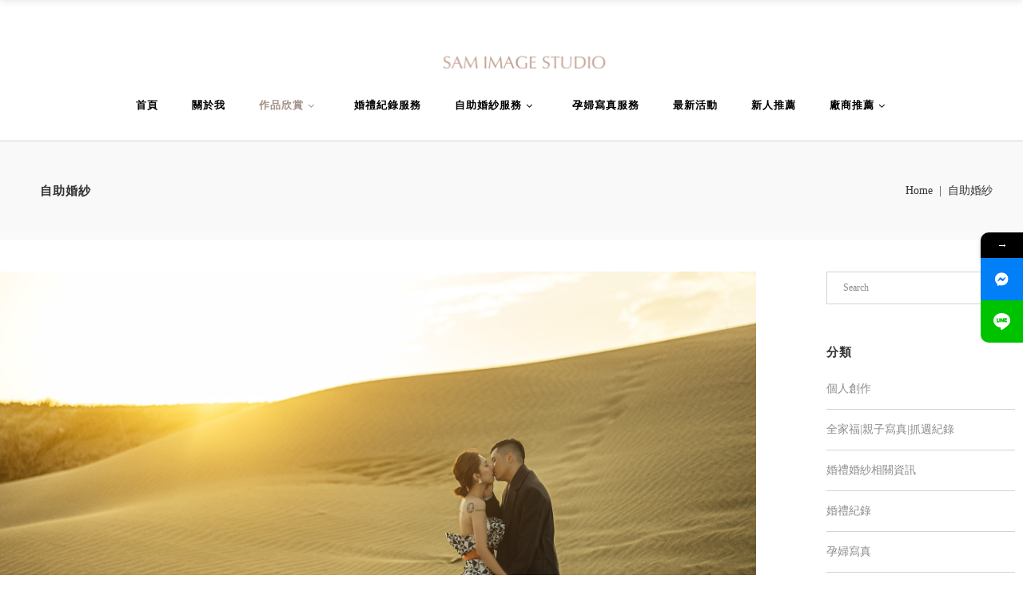

--- FILE ---
content_type: text/html; charset=UTF-8
request_url: https://www.taiwansam.com/category/%E8%87%AA%E5%8A%A9%E5%A9%9A%E7%B4%97/
body_size: 19544
content:
<!DOCTYPE html>
<html lang="zh-TW">
<head>
<meta charset="UTF-8"/>
<link rel="profile" href="https://gmpg.org/xfn/11" />
<meta name="viewport" content="width=device-width,initial-scale=1,user-scalable=no">
<style>form#stickyelements-form input::-moz-placeholder{color:#4F4F4F;}
form#stickyelements-form input::-ms-input-placeholder{color:#4F4F4F}
form#stickyelements-form input::-webkit-input-placeholder{color:#4F4F4F}
form#stickyelements-form input::placeholder{color:#4F4F4F}
form#stickyelements-form textarea::placeholder{color:#4F4F4F}
form#stickyelements-form textarea::-moz-placeholder{color:#4F4F4F}</style>	
<meta name='robots' content='index, follow, max-image-preview:large, max-snippet:-1, max-video-preview:-1'/>
<style>img:is([sizes="auto" i], [sizes^="auto," i]){contain-intrinsic-size:3000px 1500px}</style>
<title>自助婚紗 - 台南婚攝山姆 SAM | 高雄婚攝 | 婚攝推薦</title>
<meta name="description" content="在尋找專業而充滿情感的 自助婚紗 婚攝服務，就選擇山姆。作為台南頂級的婚禮攝影師，山姆不僅專注於婚禮紀錄的藝術，還致力於將每對新人的獨特故事生動地呈現出來。我們提供的服務涵蓋了婚禮攝影的各個方面，從浪漫的婚紗攝影到婚禮當天的精彩瞬間捕捉，我們都致力於為您留下難忘的回憶。"/>
<link rel="canonical" href="https://www.taiwansam.com/category/自助婚紗/"/>
<link rel="next" href="https://www.taiwansam.com/category/%e8%87%aa%e5%8a%a9%e5%a9%9a%e7%b4%97/page/2/"/>
<meta property="og:locale" content="zh_TW"/>
<meta property="og:type" content="article"/>
<meta property="og:title" content="自助婚紗 - 台南婚攝山姆 SAM | 高雄婚攝 | 婚攝推薦"/>
<meta property="og:description" content="在尋找專業而充滿情感的 自助婚紗 婚攝服務，就選擇山姆。作為台南頂級的婚禮攝影師，山姆不僅專注於婚禮紀錄的藝術，還致力於將每對新人的獨特故事生動地呈現出來。我們提供的服務涵蓋了婚禮攝影的各個方面，從浪漫的婚紗攝影到婚禮當天的精彩瞬間捕捉，我們都致力於為您留下難忘的回憶。"/>
<meta property="og:url" content="https://www.taiwansam.com/category/自助婚紗/"/>
<meta property="og:site_name" content="台南婚攝山姆 SAM | 高雄婚攝 | 婚攝推薦"/>
<script type="application/ld+json" class="yoast-schema-graph">{"@context":"https://schema.org","@graph":[{"@type":"CollectionPage","@id":"https://www.taiwansam.com/category/%e8%87%aa%e5%8a%a9%e5%a9%9a%e7%b4%97/","url":"https://www.taiwansam.com/category/%e8%87%aa%e5%8a%a9%e5%a9%9a%e7%b4%97/","name":"自助婚紗 - 台南婚攝山姆 SAM | 高雄婚攝 | 婚攝推薦","isPartOf":{"@id":"https://www.taiwansam.com/#website"},"primaryImageOfPage":{"@id":"https://www.taiwansam.com/category/%e8%87%aa%e5%8a%a9%e5%a9%9a%e7%b4%97/#primaryimage"},"image":{"@id":"https://www.taiwansam.com/category/%e8%87%aa%e5%8a%a9%e5%a9%9a%e7%b4%97/#primaryimage"},"thumbnailUrl":"https://www.taiwansam.com/wp-content/uploads/2025/04/精修縮圖28.jpg","description":"在尋找專業而充滿情感的 自助婚紗 婚攝服務，就選擇山姆。作為台南頂級的婚禮攝影師，山姆不僅專注於婚禮紀錄的藝術，還致力於將每對新人的獨特故事生動地呈現出來。我們提供的服務涵蓋了婚禮攝影的各個方面，從浪漫的婚紗攝影到婚禮當天的精彩瞬間捕捉，我們都致力於為您留下難忘的回憶。","breadcrumb":{"@id":"https://www.taiwansam.com/category/%e8%87%aa%e5%8a%a9%e5%a9%9a%e7%b4%97/#breadcrumb"},"inLanguage":"zh-TW"},{"@type":"ImageObject","inLanguage":"zh-TW","@id":"https://www.taiwansam.com/category/%e8%87%aa%e5%8a%a9%e5%a9%9a%e7%b4%97/#primaryimage","url":"https://www.taiwansam.com/wp-content/uploads/2025/04/精修縮圖28.jpg","contentUrl":"https://www.taiwansam.com/wp-content/uploads/2025/04/精修縮圖28.jpg","width":1024,"height":683,"caption":"[自助婚紗]在金色沙丘上，把你寫進我的永恆"},{"@type":"BreadcrumbList","@id":"https://www.taiwansam.com/category/%e8%87%aa%e5%8a%a9%e5%a9%9a%e7%b4%97/#breadcrumb","itemListElement":[{"@type":"ListItem","position":1,"name":"Home","item":"https://www.taiwansam.com/"},{"@type":"ListItem","position":2,"name":"自助婚紗"}]},{"@type":"WebSite","@id":"https://www.taiwansam.com/#website","url":"https://www.taiwansam.com/","name":"台南婚攝山姆 SAM | 高雄婚攝 | 婚攝推薦","description":"台南婚攝及高雄婚攝推薦，擁有國際認證的山姆 SAM，擅長將婚禮上每個觸動人心的畫面給完美紀錄下來，絕不錯過每個精彩瞬間的婚禮紀錄，最多台南當地婚攝推薦口碑！妳的人生重要大事就交由台南婚攝推薦首選的我們吧！","publisher":{"@id":"https://www.taiwansam.com/#/schema/person/349c662c3659bd726c29d6608209d032"},"potentialAction":[{"@type":"SearchAction","target":{"@type":"EntryPoint","urlTemplate":"https://www.taiwansam.com/?s={search_term_string}"},"query-input":{"@type":"PropertyValueSpecification","valueRequired":true,"valueName":"search_term_string"}}],"inLanguage":"zh-TW"},{"@type":["Person","Organization"],"@id":"https://www.taiwansam.com/#/schema/person/349c662c3659bd726c29d6608209d032","name":"Sam","image":{"@type":"ImageObject","inLanguage":"zh-TW","@id":"https://www.taiwansam.com/#/schema/person/image/","url":"https://www.taiwansam.com/wp-content/uploads/2013/11/30-346-page/3.png","contentUrl":"https://www.taiwansam.com/wp-content/uploads/2013/11/30-346-page/3.png","width":1280,"height":133,"caption":"Sam"},"logo":{"@id":"https://www.taiwansam.com/#/schema/person/image/"}}]}</script>
<link rel='dns-prefetch' href='//static.addtoany.com'/>
<link rel='dns-prefetch' href='//www.taiwansam.com'/>
<link rel='dns-prefetch' href='//maps.googleapis.com'/>
<link rel='dns-prefetch' href='//fonts.googleapis.com'/>
<link rel="alternate" type="application/rss+xml" title="訂閱《台南婚攝山姆 SAM | 高雄婚攝 | 婚攝推薦》&raquo; 資訊提供" href="https://www.taiwansam.com/feed/"/>
<link rel="alternate" type="application/rss+xml" title="訂閱《台南婚攝山姆 SAM | 高雄婚攝 | 婚攝推薦》&raquo; 留言的資訊提供" href="https://www.taiwansam.com/comments/feed/"/>
<link rel="alternate" type="application/rss+xml" title="訂閱《台南婚攝山姆 SAM | 高雄婚攝 | 婚攝推薦》&raquo; 分類〈自助婚紗〉的資訊提供" href="https://www.taiwansam.com/category/%e8%87%aa%e5%8a%a9%e5%a9%9a%e7%b4%97/feed/"/>
<link rel="stylesheet" type="text/css" href="//www.taiwansam.com/wp-content/cache/wpfc-minified/q6tixy45/8f5zc.css" media="all"/>
<style id='classic-theme-styles-inline-css'>.wp-block-button__link{color:#fff;background-color:#32373c;border-radius:9999px;box-shadow:none;text-decoration:none;padding:calc(.667em + 2px) calc(1.333em + 2px);font-size:1.125em}.wp-block-file__button{background:#32373c;color:#fff;text-decoration:none}</style>
<link rel="stylesheet" type="text/css" href="//www.taiwansam.com/wp-content/cache/wpfc-minified/8tj8v37q/8f5zc.css" media="all"/>
<style id='global-styles-inline-css'>:root{--wp--preset--aspect-ratio--square:1;--wp--preset--aspect-ratio--4-3:4/3;--wp--preset--aspect-ratio--3-4:3/4;--wp--preset--aspect-ratio--3-2:3/2;--wp--preset--aspect-ratio--2-3:2/3;--wp--preset--aspect-ratio--16-9:16/9;--wp--preset--aspect-ratio--9-16:9/16;--wp--preset--color--black:#000000;--wp--preset--color--cyan-bluish-gray:#abb8c3;--wp--preset--color--white:#ffffff;--wp--preset--color--pale-pink:#f78da7;--wp--preset--color--vivid-red:#cf2e2e;--wp--preset--color--luminous-vivid-orange:#ff6900;--wp--preset--color--luminous-vivid-amber:#fcb900;--wp--preset--color--light-green-cyan:#7bdcb5;--wp--preset--color--vivid-green-cyan:#00d084;--wp--preset--color--pale-cyan-blue:#8ed1fc;--wp--preset--color--vivid-cyan-blue:#0693e3;--wp--preset--color--vivid-purple:#9b51e0;--wp--preset--gradient--vivid-cyan-blue-to-vivid-purple:linear-gradient(135deg,rgba(6,147,227,1) 0%,rgb(155,81,224) 100%);--wp--preset--gradient--light-green-cyan-to-vivid-green-cyan:linear-gradient(135deg,rgb(122,220,180) 0%,rgb(0,208,130) 100%);--wp--preset--gradient--luminous-vivid-amber-to-luminous-vivid-orange:linear-gradient(135deg,rgba(252,185,0,1) 0%,rgba(255,105,0,1) 100%);--wp--preset--gradient--luminous-vivid-orange-to-vivid-red:linear-gradient(135deg,rgba(255,105,0,1) 0%,rgb(207,46,46) 100%);--wp--preset--gradient--very-light-gray-to-cyan-bluish-gray:linear-gradient(135deg,rgb(238,238,238) 0%,rgb(169,184,195) 100%);--wp--preset--gradient--cool-to-warm-spectrum:linear-gradient(135deg,rgb(74,234,220) 0%,rgb(151,120,209) 20%,rgb(207,42,186) 40%,rgb(238,44,130) 60%,rgb(251,105,98) 80%,rgb(254,248,76) 100%);--wp--preset--gradient--blush-light-purple:linear-gradient(135deg,rgb(255,206,236) 0%,rgb(152,150,240) 100%);--wp--preset--gradient--blush-bordeaux:linear-gradient(135deg,rgb(254,205,165) 0%,rgb(254,45,45) 50%,rgb(107,0,62) 100%);--wp--preset--gradient--luminous-dusk:linear-gradient(135deg,rgb(255,203,112) 0%,rgb(199,81,192) 50%,rgb(65,88,208) 100%);--wp--preset--gradient--pale-ocean:linear-gradient(135deg,rgb(255,245,203) 0%,rgb(182,227,212) 50%,rgb(51,167,181) 100%);--wp--preset--gradient--electric-grass:linear-gradient(135deg,rgb(202,248,128) 0%,rgb(113,206,126) 100%);--wp--preset--gradient--midnight:linear-gradient(135deg,rgb(2,3,129) 0%,rgb(40,116,252) 100%);--wp--preset--font-size--small:13px;--wp--preset--font-size--medium:20px;--wp--preset--font-size--large:36px;--wp--preset--font-size--x-large:42px;--wp--preset--spacing--20:0.44rem;--wp--preset--spacing--30:0.67rem;--wp--preset--spacing--40:1rem;--wp--preset--spacing--50:1.5rem;--wp--preset--spacing--60:2.25rem;--wp--preset--spacing--70:3.38rem;--wp--preset--spacing--80:5.06rem;--wp--preset--shadow--natural:6px 6px 9px rgba(0, 0, 0, 0.2);--wp--preset--shadow--deep:12px 12px 50px rgba(0, 0, 0, 0.4);--wp--preset--shadow--sharp:6px 6px 0px rgba(0, 0, 0, 0.2);--wp--preset--shadow--outlined:6px 6px 0px -3px rgba(255, 255, 255, 1), 6px 6px rgba(0, 0, 0, 1);--wp--preset--shadow--crisp:6px 6px 0px rgba(0, 0, 0, 1);}:where(.is-layout-flex){gap:0.5em;}:where(.is-layout-grid){gap:0.5em;}body .is-layout-flex{display:flex;}.is-layout-flex{flex-wrap:wrap;align-items:center;}.is-layout-flex > :is(*, div){margin:0;}body .is-layout-grid{display:grid;}.is-layout-grid > :is(*, div){margin:0;}:where(.wp-block-columns.is-layout-flex){gap:2em;}:where(.wp-block-columns.is-layout-grid){gap:2em;}:where(.wp-block-post-template.is-layout-flex){gap:1.25em;}:where(.wp-block-post-template.is-layout-grid){gap:1.25em;}.has-black-color{color:var(--wp--preset--color--black) !important;}.has-cyan-bluish-gray-color{color:var(--wp--preset--color--cyan-bluish-gray) !important;}.has-white-color{color:var(--wp--preset--color--white) !important;}.has-pale-pink-color{color:var(--wp--preset--color--pale-pink) !important;}.has-vivid-red-color{color:var(--wp--preset--color--vivid-red) !important;}.has-luminous-vivid-orange-color{color:var(--wp--preset--color--luminous-vivid-orange) !important;}.has-luminous-vivid-amber-color{color:var(--wp--preset--color--luminous-vivid-amber) !important;}.has-light-green-cyan-color{color:var(--wp--preset--color--light-green-cyan) !important;}.has-vivid-green-cyan-color{color:var(--wp--preset--color--vivid-green-cyan) !important;}.has-pale-cyan-blue-color{color:var(--wp--preset--color--pale-cyan-blue) !important;}.has-vivid-cyan-blue-color{color:var(--wp--preset--color--vivid-cyan-blue) !important;}.has-vivid-purple-color{color:var(--wp--preset--color--vivid-purple) !important;}.has-black-background-color{background-color:var(--wp--preset--color--black) !important;}.has-cyan-bluish-gray-background-color{background-color:var(--wp--preset--color--cyan-bluish-gray) !important;}.has-white-background-color{background-color:var(--wp--preset--color--white) !important;}.has-pale-pink-background-color{background-color:var(--wp--preset--color--pale-pink) !important;}.has-vivid-red-background-color{background-color:var(--wp--preset--color--vivid-red) !important;}.has-luminous-vivid-orange-background-color{background-color:var(--wp--preset--color--luminous-vivid-orange) !important;}.has-luminous-vivid-amber-background-color{background-color:var(--wp--preset--color--luminous-vivid-amber) !important;}.has-light-green-cyan-background-color{background-color:var(--wp--preset--color--light-green-cyan) !important;}.has-vivid-green-cyan-background-color{background-color:var(--wp--preset--color--vivid-green-cyan) !important;}.has-pale-cyan-blue-background-color{background-color:var(--wp--preset--color--pale-cyan-blue) !important;}.has-vivid-cyan-blue-background-color{background-color:var(--wp--preset--color--vivid-cyan-blue) !important;}.has-vivid-purple-background-color{background-color:var(--wp--preset--color--vivid-purple) !important;}.has-black-border-color{border-color:var(--wp--preset--color--black) !important;}.has-cyan-bluish-gray-border-color{border-color:var(--wp--preset--color--cyan-bluish-gray) !important;}.has-white-border-color{border-color:var(--wp--preset--color--white) !important;}.has-pale-pink-border-color{border-color:var(--wp--preset--color--pale-pink) !important;}.has-vivid-red-border-color{border-color:var(--wp--preset--color--vivid-red) !important;}.has-luminous-vivid-orange-border-color{border-color:var(--wp--preset--color--luminous-vivid-orange) !important;}.has-luminous-vivid-amber-border-color{border-color:var(--wp--preset--color--luminous-vivid-amber) !important;}.has-light-green-cyan-border-color{border-color:var(--wp--preset--color--light-green-cyan) !important;}.has-vivid-green-cyan-border-color{border-color:var(--wp--preset--color--vivid-green-cyan) !important;}.has-pale-cyan-blue-border-color{border-color:var(--wp--preset--color--pale-cyan-blue) !important;}.has-vivid-cyan-blue-border-color{border-color:var(--wp--preset--color--vivid-cyan-blue) !important;}.has-vivid-purple-border-color{border-color:var(--wp--preset--color--vivid-purple) !important;}.has-vivid-cyan-blue-to-vivid-purple-gradient-background{background:var(--wp--preset--gradient--vivid-cyan-blue-to-vivid-purple) !important;}.has-light-green-cyan-to-vivid-green-cyan-gradient-background{background:var(--wp--preset--gradient--light-green-cyan-to-vivid-green-cyan) !important;}.has-luminous-vivid-amber-to-luminous-vivid-orange-gradient-background{background:var(--wp--preset--gradient--luminous-vivid-amber-to-luminous-vivid-orange) !important;}.has-luminous-vivid-orange-to-vivid-red-gradient-background{background:var(--wp--preset--gradient--luminous-vivid-orange-to-vivid-red) !important;}.has-very-light-gray-to-cyan-bluish-gray-gradient-background{background:var(--wp--preset--gradient--very-light-gray-to-cyan-bluish-gray) !important;}.has-cool-to-warm-spectrum-gradient-background{background:var(--wp--preset--gradient--cool-to-warm-spectrum) !important;}.has-blush-light-purple-gradient-background{background:var(--wp--preset--gradient--blush-light-purple) !important;}.has-blush-bordeaux-gradient-background{background:var(--wp--preset--gradient--blush-bordeaux) !important;}.has-luminous-dusk-gradient-background{background:var(--wp--preset--gradient--luminous-dusk) !important;}.has-pale-ocean-gradient-background{background:var(--wp--preset--gradient--pale-ocean) !important;}.has-electric-grass-gradient-background{background:var(--wp--preset--gradient--electric-grass) !important;}.has-midnight-gradient-background{background:var(--wp--preset--gradient--midnight) !important;}.has-small-font-size{font-size:var(--wp--preset--font-size--small) !important;}.has-medium-font-size{font-size:var(--wp--preset--font-size--medium) !important;}.has-large-font-size{font-size:var(--wp--preset--font-size--large) !important;}.has-x-large-font-size{font-size:var(--wp--preset--font-size--x-large) !important;}:where(.wp-block-post-template.is-layout-flex){gap:1.25em;}:where(.wp-block-post-template.is-layout-grid){gap:1.25em;}:where(.wp-block-columns.is-layout-flex){gap:2em;}:where(.wp-block-columns.is-layout-grid){gap:2em;}:root :where(.wp-block-pullquote){font-size:1.5em;line-height:1.6;}</style>
<link rel="stylesheet" type="text/css" href="//www.taiwansam.com/wp-content/cache/wpfc-minified/kcbq0s9p/9wu2c.css" media="all"/>
<style id='conall-edge-modules-inline-css'>.custom_flicker_class .flickr_badge_image{width:75px;height:75px;}
.edgtf-single-image-hover a{position:relative;}
.edgtf-single-image-hover a:after{content:'';position:absolute;top:0;left:0;width:100%;height:100%;opacity:0;background:rgba(0,0,0,.2);-webkit-transition:opacity .2s ease;-moz-transition:opacity .2s ease;transition:opacity .2s ease;}
.edgtf-single-image-hover a:hover:after{opacity:1;}
.edgtf-title.edgtf-has-responsive-background .edgtf-title-holder .edgtf-title-subtitle-holder{padding:40px 0 0;}</style>
<link rel="stylesheet" type="text/css" href="//www.taiwansam.com/wp-content/cache/wpfc-minified/2z5asro6/8f76a.css" media="all"/>
<link rel="https://api.w.org/" href="https://www.taiwansam.com/wp-json/"/><link rel="alternate" title="JSON" type="application/json" href="https://www.taiwansam.com/wp-json/wp/v2/categories/56"/><link rel="EditURI" type="application/rsd+xml" title="RSD" href="https://www.taiwansam.com/xmlrpc.php?rsd"/>
<meta name="generator" content="WordPress 6.8.3"/>
<style>#wp-nt-aio-wrapper .nt-aio-active{opacity:0.5;}</style>
<style>.edgtf-title .edgtf-title-holder h1 span{padding-left:50px;}
.edgtf-title.edgtf-standard-type .edgtf-breadcrumbs-holder .edgtf-breadcrumbs-inner{padding-left:50px;}</style>
<style>@media only screen and (max-width: 1024px) {
.edgtf-container-inner, .edgtf-grid, .edgtf-grid-section .edgtf-section-inner, .edgtf-slider .carousel-inner .edgtf-slider-content-outer {
width: 365px;
padding:0 8px 0 5px;
}}</style>
<style>body, h1, h2, h3, h4, h5, h6, span, b, p{font-family:"source-han-sans-traditional";}
.esg-grid a{font-family:"source-han-sans-traditional" !important;}</style>
<style>@media only screen and (min-width: 1500px) {
.edgtf-wrapper .edgtf-container-inner{min-width:0px;width:1500px;}
}
@media only screen and (min-width: 1500px) {
.edgtf-container-inner .edgtf-column2 .edgtf-column-inner{width:320px;margin-left:0px;padding:0 20px 0 20px;}
}
.edgtf-content .edgtf-content-inner > .edgtf-full-width > .edgtf-full-width-inner{padding:0 20px 0 20px;}
.eg-georgebush-element-1{display:none;}
.edgtf-container, .edgtf-full-width{width:100%;}
@media only screen and (min-width:768px){
.edgtf-wrapper .edgtf-container-inner{width:1300px;position:relative;top:0px;left:0px;}
.edgtf-wrapper .edgtf-content .edgtf-container-inner{padding-right:38px !important;}
}
.edgtf-column2 .edgtf-sidebar .widget{padding-left:30px;padding-right:30px;}</style>
<style>.edgtf-mobile-logo-wrapper a img{position:relative;bottom:72px;}</style>
<style>aside.edgtf-sidebar .widget:not(.edgtf-blog-list-widget) a:hover{color:#8e4c00;}</style>
<style>aside.edgtf-sidebar .widget:not(.edgtf-blog-list-widget).widget_tag_cloud a:hover{background-color:#a39187;border-color:#ffffff;}</style>
<style>.edgtf-blog-holder.edgtf-blog-single article .edgtf-post-image img{display:none;}
.esg-entry-cover > .eg-invisiblebutton{display:none !important;}</style>
<div id="fb-root"></div><meta name="generator" content="Powered by WPBakery Page Builder - drag and drop page builder for WordPress."/>
<meta name="generator" content="Powered by Slider Revolution 6.7.38 - responsive, Mobile-Friendly Slider Plugin for WordPress with comfortable drag and drop interface."/>
<link rel="icon" href="https://www.taiwansam.com/wp-content/uploads/2013/11/30-346-page/cropped-3-32x32.png" sizes="32x32"/>
<link rel="icon" href="https://www.taiwansam.com/wp-content/uploads/2013/11/30-346-page/cropped-3-192x192.png" sizes="192x192"/>
<link rel="apple-touch-icon" href="https://www.taiwansam.com/wp-content/uploads/2013/11/30-346-page/cropped-3-180x180.png"/>
<meta name="msapplication-TileImage" content="https://www.taiwansam.com/wp-content/uploads/2013/11/30-346-page/cropped-3-270x270.png"/>
<noscript><style>.wpb_animate_when_almost_visible{opacity:1;}</style></noscript></head>
<body class="archive category category-56 wp-theme-conall edgt-core-1.4 conall-ver-2.4 edgtf-grid-1300 edgtf-blog-installed edgtf-header-classic edgtf-sticky-header-on-scroll-down-up edgtf-default-mobile-header edgtf-sticky-up-mobile-header edgtf-dropdown-default edgtf-sticky-has-shadow edgtf-side-menu-slide-from-right wpb-js-composer js-comp-ver-8.7 vc_responsive" itemscope itemtype="http://schema.org/WebPage">
<section class="edgtf-side-menu right">
<div class="edgtf-close-side-menu-holder">
<div class="edgtf-close-side-menu-holder-inner"> <a href="#" target="_self" class="edgtf-close-side-menu"> <span aria-hidden="true" class="icon_close"></span> </a></div></div><div id="text-7" class="widget edgtf-sidearea widget_text">			<div class="textwidget">
<div class="wpb_single_image wpb_content_element vc_align_center wpb_content_element">
<figure class="wpb_wrapper vc_figure">
<div class="vc_single_image-wrapper vc_box_border_grey"></div></figure></div><h2 style="display: none;">Conall</h2></div></div><div id="text-9" class="widget edgtf-sidearea widget_text">			<div class="textwidget">
<div class="edgtf-image-gallery">
<div class="edgtf-image-gallery-slider edgtf-slider-float-navigation" data-autoplay="3" data-animation="slide" data-navigation="yes" data-pagination="no"> <a class="edgtf-image-gallery-link" href="http://conall.edge-themes.com/" title=""> </a> <a class="edgtf-image-gallery-link" href="http://conall.edge-themes.com/fashion-home/" title=""> </a> <a class="edgtf-image-gallery-link" href="http://conall.edge-themes.com/showcase-home/" title=""> </a> <a class="edgtf-image-gallery-link" href="http://conall.edge-themes.com/restaurant-home/" title=""> </a> <a class="edgtf-image-gallery-link" href="http://conall.edge-themes.com/shop-home/" title=""> </a></div></div></div></div><a class="edgtf-social-icon-widget-holder" data-hover-color="#10c9c3" data-original-color="#8d8d8d" style="color: #8d8d8d;font-size: 14px;margin: 0 10px 0 10px" href="https://www.facebook.com" target="_self">
<span class="edgtf-social-icon-widget social_facebook"></span>        </a>
<a class="edgtf-social-icon-widget-holder" data-hover-color="10c9c3" data-original-color="#8d8d8d" style="color: #8d8d8d;font-size: 14px;margin: 0 10px 0 10px" href="https://twitter.com" target="_self">
<span class="edgtf-social-icon-widget social_twitter"></span>        </a>
<a class="edgtf-social-icon-widget-holder" data-hover-color="#10c9c3" data-original-color="#8d8d8d" style="color: #8d8d8d;font-size: 14px;margin: 0 10px 0 10px" href="https://instagram.com" target="_self">
<span class="edgtf-social-icon-widget social_instagram"></span>        </a>
<a class="edgtf-social-icon-widget-holder" data-hover-color="#10c9c3" data-original-color="#8d8d8d" style="color: #8d8d8d;font-size: 14px;margin: 0 10px 0 10px" href="https://www.pinterest.com" target="_self">
<span class="edgtf-social-icon-widget social_pinterest"></span>        </a>
</section>
<div class="edgtf-wrapper">
<div class="edgtf-wrapper-inner">
<header class="edgtf-page-header" style=";">
<div class="edgtf-logo-area">
<div class="edgtf-vertical-align-containers">
<div class="edgtf-position-center">
<div class="edgtf-position-center-inner">
<div class="edgtf-logo-wrapper"> <a href="https://www.taiwansam.com/" style="height: 66px;"> <img class="edgtf-normal-logo" src="https://www.taiwansam.com/wp-content/uploads/2013/11/30-346-page/3.png" alt="logo"/> <img class="edgtf-dark-logo" src="https://www.taiwansam.com/wp-content/uploads/2013/11/30-346-page/3.png" alt="dark logoo"/> <img class="edgtf-light-logo" src="https://www.taiwansam.com/wp-content/uploads/2013/11/30-346-page/3.png" alt="light logo"/> </a></div></div></div></div></div><div class="edgtf-menu-area">
<div class="edgtf-vertical-align-containers">
<div class="edgtf-position-center">
<div class="edgtf-position-center-inner">
<nav class="edgtf-main-menu edgtf-drop-down edgtf-default-nav">
<ul id="menu-%e7%b6%b2%e7%ab%99%e9%81%b8%e5%96%ae" class="clearfix"><li id="nav-menu-item-4843" class="menu-item menu-item-type-post_type menu-item-object-page menu-item-home narrow"><a href="https://www.taiwansam.com/"><span class="item_outer"><span class="item_text">首頁</span></span></a></li>
<li id="nav-menu-item-5162" class="menu-item menu-item-type-post_type menu-item-object-page narrow"><a href="https://www.taiwansam.com/%e9%97%9c%e6%96%bc%e6%88%91-about-sam/"><span class="item_outer"><span class="item_text">關於我</span></span></a></li>
<li id="nav-menu-item-4845" class="menu-item menu-item-type-custom menu-item-object-custom current-menu-ancestor current-menu-parent menu-item-has-children edgtf-active-item has_sub narrow"><a href="#" class="current"><span class="item_outer"><span class="item_text">作品欣賞</span><i class="edgtf-menu-arrow fa fa-angle-down"></i></span></a>
<div class="second"><div class="inner"><ul> <li id="nav-menu-item-4846" class="menu-item menu-item-type-taxonomy menu-item-object-category menu-item-has-children sub"><a href="https://www.taiwansam.com/category/%e5%a9%9a%e7%a6%ae%e7%b4%80%e9%8c%84/"><span class="item_outer"><span class="item_text">婚禮紀錄</span></span></a> <ul> <li id="nav-menu-item-5554" class="menu-item menu-item-type-post_type menu-item-object-page"><a href="https://www.taiwansam.com/%e5%a9%9a%e7%a6%ae%e5%a9%9a%e7%b4%97%e7%9b%b8%e9%97%9c%e8%b3%87%e8%a8%8a/%e5%b0%8b%e6%89%be%e5%b0%88%e5%b1%ac%e6%96%bc%e4%bd%a0%e7%9a%84%e5%a9%9a%e5%ae%b4%e5%a0%b4%e5%9c%b0/"><span class="item_outer"><span class="item_text">婚宴場地分類</span></span></a></li> </ul> </li> <li id="nav-menu-item-4847" class="menu-item menu-item-type-taxonomy menu-item-object-category current-menu-item"><a href="https://www.taiwansam.com/category/%e8%87%aa%e5%8a%a9%e5%a9%9a%e7%b4%97/"><span class="item_outer"><span class="item_text">自助婚紗</span></span></a></li> <li id="nav-menu-item-4848" class="menu-item menu-item-type-taxonomy menu-item-object-category"><a href="https://www.taiwansam.com/category/%e5%ad%95%e5%a9%a6%e5%af%ab%e7%9c%9f/"><span class="item_outer"><span class="item_text">孕婦寫真</span></span></a></li> <li id="nav-menu-item-7213" class="menu-item menu-item-type-taxonomy menu-item-object-category"><a href="https://www.taiwansam.com/category/%e5%85%a8%e5%ae%b6%e7%a6%8f%e8%a6%aa%e5%ad%90%e5%af%ab%e7%9c%9f%e6%8a%93%e9%80%b1%e7%b4%80%e9%8c%84/"><span class="item_outer"><span class="item_text">全家福|親子寫真|抓週紀錄</span></span></a></li> </ul></div></div></li>
<li id="nav-menu-item-4973" class="menu-item menu-item-type-post_type menu-item-object-page narrow"><a href="https://www.taiwansam.com/%e5%8f%b0%e5%8d%97%e5%b9%b3%e9%9d%a2%e5%a9%9a%e7%a6%ae%e6%94%9d%e5%bd%b1%e5%b8%ab/"><span class="item_outer"><span class="item_text">婚禮紀錄服務</span></span></a></li>
<li id="nav-menu-item-4850" class="menu-item menu-item-type-custom menu-item-object-custom menu-item-has-children has_sub narrow"><a href="#"><span class="item_outer"><span class="item_text">自助婚紗服務</span><i class="edgtf-menu-arrow fa fa-angle-down"></i></span></a>
<div class="second"><div class="inner"><ul> <li id="nav-menu-item-4851" class="menu-item menu-item-type-post_type menu-item-object-page"><a href="https://www.taiwansam.com/%e8%87%aa%e5%8a%a9%e5%a9%9a%e7%b4%97%e6%96%b9%e6%a1%88/"><span class="item_outer"><span class="item_text">自助婚紗方案</span></span></a></li> <li id="nav-menu-item-4852" class="menu-item menu-item-type-post_type menu-item-object-page"><a href="https://www.taiwansam.com/dress-vendor/"><span class="item_outer"><span class="item_text">婚紗禮服、西裝廠商</span></span></a></li> <li id="nav-menu-item-4853" class="menu-item menu-item-type-post_type menu-item-object-page"><a href="https://www.taiwansam.com/stylist/"><span class="item_outer"><span class="item_text">婚紗配合造型師</span></span></a></li> <li id="nav-menu-item-4854" class="menu-item menu-item-type-post_type menu-item-object-page"><a href="https://www.taiwansam.com/product/"><span class="item_outer"><span class="item_text">婚紗包套內容</span></span></a></li> <li id="nav-menu-item-4855" class="menu-item menu-item-type-post_type menu-item-object-page"><a href="https://www.taiwansam.com/film-studio/"><span class="item_outer"><span class="item_text">室內攝影棚場景</span></span></a></li> </ul></div></div></li>
<li id="nav-menu-item-4856" class="menu-item menu-item-type-post_type menu-item-object-page narrow"><a href="https://www.taiwansam.com/%e5%ad%95%e5%a9%a6%e5%af%ab%e7%9c%9f%e8%a9%a2%e5%95%8f%e5%96%ae/"><span class="item_outer"><span class="item_text">孕婦寫真服務</span></span></a></li>
<li id="nav-menu-item-5049" class="menu-item menu-item-type-taxonomy menu-item-object-category narrow"><a href="https://www.taiwansam.com/category/%e5%a9%9a%e7%a6%ae%e5%a9%9a%e7%b4%97%e7%9b%b8%e9%97%9c%e8%b3%87%e8%a8%8a/"><span class="item_outer"><span class="item_text">最新活動</span></span></a></li>
<li id="nav-menu-item-4858" class="menu-item menu-item-type-post_type menu-item-object-page narrow"><a href="https://www.taiwansam.com/%e6%96%b0%e4%ba%ba%e6%8e%a8%e8%96%a6%e6%84%9f%e8%a8%80/"><span class="item_outer"><span class="item_text">新人推薦</span></span></a></li>
<li id="nav-menu-item-4859" class="menu-item menu-item-type-custom menu-item-object-custom menu-item-has-children has_sub narrow"><a href="#"><span class="item_outer"><span class="item_text">廠商推薦</span><i class="edgtf-menu-arrow fa fa-angle-down"></i></span></a>
<div class="second"><div class="inner"><ul> <li id="nav-menu-item-4860" class="menu-item menu-item-type-post_type menu-item-object-page"><a href="https://www.taiwansam.com/%e6%84%9b%e6%83%85%e8%a1%97%e8%a7%92%e5%9c%98%e9%9a%8a/"><span class="item_outer"><span class="item_text">Love Corner團隊</span></span></a></li> <li id="nav-menu-item-4861" class="menu-item menu-item-type-post_type menu-item-object-page"><a href="https://www.taiwansam.com/wedding_vendor/"><span class="item_outer"><span class="item_text">婚禮廠商推薦</span></span></a></li> </ul></div></div></li>
</ul></nav></div></div></div></div><div class="edgtf-sticky-header">
<div class="edgtf-sticky-holder">
<div class="edgtf-vertical-align-containers">
<div class="edgtf-position-left">
<div class="edgtf-position-left-inner">
<div class="edgtf-logo-wrapper"> <a href="https://www.taiwansam.com/" style="height: 66px;"> <img class="edgtf-normal-logo" src="https://www.taiwansam.com/wp-content/uploads/2013/11/30-346-page/3.png" alt="logo"/> <img class="edgtf-dark-logo" src="https://www.taiwansam.com/wp-content/uploads/2013/11/30-346-page/3.png" alt="dark logoo"/> <img class="edgtf-light-logo" src="https://www.taiwansam.com/wp-content/uploads/2013/11/30-346-page/3.png" alt="light logo"/> </a></div></div></div><div class="edgtf-position-center">
<div class="edgtf-position-center-inner">
<nav class="edgtf-main-menu edgtf-drop-down edgtf-sticky-nav">
<ul id="menu-%e7%b6%b2%e7%ab%99%e9%81%b8%e5%96%ae-1" class="clearfix"><li id="sticky-nav-menu-item-4843" class="menu-item menu-item-type-post_type menu-item-object-page menu-item-home narrow"><a href="https://www.taiwansam.com/"><span class="item_outer"><span class="item_text">首頁</span><span class="plus"></span></span></a></li>
<li id="sticky-nav-menu-item-5162" class="menu-item menu-item-type-post_type menu-item-object-page narrow"><a href="https://www.taiwansam.com/%e9%97%9c%e6%96%bc%e6%88%91-about-sam/"><span class="item_outer"><span class="item_text">關於我</span><span class="plus"></span></span></a></li>
<li id="sticky-nav-menu-item-4845" class="menu-item menu-item-type-custom menu-item-object-custom current-menu-ancestor current-menu-parent menu-item-has-children edgtf-active-item has_sub narrow"><a href="#" class="current"><span class="item_outer"><span class="item_text">作品欣賞</span><span class="plus"></span><i class="edgtf-menu-arrow fa fa-angle-down"></i></span></a>
<div class="second"><div class="inner"><ul> <li id="sticky-nav-menu-item-4846" class="menu-item menu-item-type-taxonomy menu-item-object-category menu-item-has-children sub"><a href="https://www.taiwansam.com/category/%e5%a9%9a%e7%a6%ae%e7%b4%80%e9%8c%84/"><span class="item_outer"><span class="item_text">婚禮紀錄</span><span class="plus"></span></span></a> <ul> <li id="sticky-nav-menu-item-5554" class="menu-item menu-item-type-post_type menu-item-object-page"><a href="https://www.taiwansam.com/%e5%a9%9a%e7%a6%ae%e5%a9%9a%e7%b4%97%e7%9b%b8%e9%97%9c%e8%b3%87%e8%a8%8a/%e5%b0%8b%e6%89%be%e5%b0%88%e5%b1%ac%e6%96%bc%e4%bd%a0%e7%9a%84%e5%a9%9a%e5%ae%b4%e5%a0%b4%e5%9c%b0/"><span class="item_outer"><span class="item_text">婚宴場地分類</span><span class="plus"></span></span></a></li> </ul> </li> <li id="sticky-nav-menu-item-4847" class="menu-item menu-item-type-taxonomy menu-item-object-category current-menu-item"><a href="https://www.taiwansam.com/category/%e8%87%aa%e5%8a%a9%e5%a9%9a%e7%b4%97/"><span class="item_outer"><span class="item_text">自助婚紗</span><span class="plus"></span></span></a></li> <li id="sticky-nav-menu-item-4848" class="menu-item menu-item-type-taxonomy menu-item-object-category"><a href="https://www.taiwansam.com/category/%e5%ad%95%e5%a9%a6%e5%af%ab%e7%9c%9f/"><span class="item_outer"><span class="item_text">孕婦寫真</span><span class="plus"></span></span></a></li> <li id="sticky-nav-menu-item-7213" class="menu-item menu-item-type-taxonomy menu-item-object-category"><a href="https://www.taiwansam.com/category/%e5%85%a8%e5%ae%b6%e7%a6%8f%e8%a6%aa%e5%ad%90%e5%af%ab%e7%9c%9f%e6%8a%93%e9%80%b1%e7%b4%80%e9%8c%84/"><span class="item_outer"><span class="item_text">全家福|親子寫真|抓週紀錄</span><span class="plus"></span></span></a></li> </ul></div></div></li>
<li id="sticky-nav-menu-item-4973" class="menu-item menu-item-type-post_type menu-item-object-page narrow"><a href="https://www.taiwansam.com/%e5%8f%b0%e5%8d%97%e5%b9%b3%e9%9d%a2%e5%a9%9a%e7%a6%ae%e6%94%9d%e5%bd%b1%e5%b8%ab/"><span class="item_outer"><span class="item_text">婚禮紀錄服務</span><span class="plus"></span></span></a></li>
<li id="sticky-nav-menu-item-4850" class="menu-item menu-item-type-custom menu-item-object-custom menu-item-has-children has_sub narrow"><a href="#"><span class="item_outer"><span class="item_text">自助婚紗服務</span><span class="plus"></span><i class="edgtf-menu-arrow fa fa-angle-down"></i></span></a>
<div class="second"><div class="inner"><ul> <li id="sticky-nav-menu-item-4851" class="menu-item menu-item-type-post_type menu-item-object-page"><a href="https://www.taiwansam.com/%e8%87%aa%e5%8a%a9%e5%a9%9a%e7%b4%97%e6%96%b9%e6%a1%88/"><span class="item_outer"><span class="item_text">自助婚紗方案</span><span class="plus"></span></span></a></li> <li id="sticky-nav-menu-item-4852" class="menu-item menu-item-type-post_type menu-item-object-page"><a href="https://www.taiwansam.com/dress-vendor/"><span class="item_outer"><span class="item_text">婚紗禮服、西裝廠商</span><span class="plus"></span></span></a></li> <li id="sticky-nav-menu-item-4853" class="menu-item menu-item-type-post_type menu-item-object-page"><a href="https://www.taiwansam.com/stylist/"><span class="item_outer"><span class="item_text">婚紗配合造型師</span><span class="plus"></span></span></a></li> <li id="sticky-nav-menu-item-4854" class="menu-item menu-item-type-post_type menu-item-object-page"><a href="https://www.taiwansam.com/product/"><span class="item_outer"><span class="item_text">婚紗包套內容</span><span class="plus"></span></span></a></li> <li id="sticky-nav-menu-item-4855" class="menu-item menu-item-type-post_type menu-item-object-page"><a href="https://www.taiwansam.com/film-studio/"><span class="item_outer"><span class="item_text">室內攝影棚場景</span><span class="plus"></span></span></a></li> </ul></div></div></li>
<li id="sticky-nav-menu-item-4856" class="menu-item menu-item-type-post_type menu-item-object-page narrow"><a href="https://www.taiwansam.com/%e5%ad%95%e5%a9%a6%e5%af%ab%e7%9c%9f%e8%a9%a2%e5%95%8f%e5%96%ae/"><span class="item_outer"><span class="item_text">孕婦寫真服務</span><span class="plus"></span></span></a></li>
<li id="sticky-nav-menu-item-5049" class="menu-item menu-item-type-taxonomy menu-item-object-category narrow"><a href="https://www.taiwansam.com/category/%e5%a9%9a%e7%a6%ae%e5%a9%9a%e7%b4%97%e7%9b%b8%e9%97%9c%e8%b3%87%e8%a8%8a/"><span class="item_outer"><span class="item_text">最新活動</span><span class="plus"></span></span></a></li>
<li id="sticky-nav-menu-item-4858" class="menu-item menu-item-type-post_type menu-item-object-page narrow"><a href="https://www.taiwansam.com/%e6%96%b0%e4%ba%ba%e6%8e%a8%e8%96%a6%e6%84%9f%e8%a8%80/"><span class="item_outer"><span class="item_text">新人推薦</span><span class="plus"></span></span></a></li>
<li id="sticky-nav-menu-item-4859" class="menu-item menu-item-type-custom menu-item-object-custom menu-item-has-children has_sub narrow"><a href="#"><span class="item_outer"><span class="item_text">廠商推薦</span><span class="plus"></span><i class="edgtf-menu-arrow fa fa-angle-down"></i></span></a>
<div class="second"><div class="inner"><ul> <li id="sticky-nav-menu-item-4860" class="menu-item menu-item-type-post_type menu-item-object-page"><a href="https://www.taiwansam.com/%e6%84%9b%e6%83%85%e8%a1%97%e8%a7%92%e5%9c%98%e9%9a%8a/"><span class="item_outer"><span class="item_text">Love Corner團隊</span><span class="plus"></span></span></a></li> <li id="sticky-nav-menu-item-4861" class="menu-item menu-item-type-post_type menu-item-object-page"><a href="https://www.taiwansam.com/wedding_vendor/"><span class="item_outer"><span class="item_text">婚禮廠商推薦</span><span class="plus"></span></span></a></li> </ul></div></div></li>
</ul></nav></div></div><div class="edgtf-position-right">
<div class="edgtf-position-right-inner">
<div id="siq_search_widget-2" class="widget widget_siq_search_widget edgtf-sticky-right"><div id="siq-expandwdgt-cont" class="siq-expandwdgt-cont"> <form class="siq-expandwdgt" action="https://www.taiwansam.com"> <input type="search" placeholder="Search" value="" name="s" class="siq-expandwdgt-input"><input type="hidden" value="post,page" name="postTypes" /><span class="siq-expandwdgt-icon"></span> </form></div></div></div></div></div></div></div></header>
<header class="edgtf-mobile-header">
<div class="edgtf-mobile-header-inner">
<div class="edgtf-mobile-header-holder">
<div class="edgtf-grid">
<div class="edgtf-vertical-align-containers">
<div class="edgtf-mobile-menu-opener"> <a href="javascript:void(0)"> <span class="edgtf-mobile-opener-icon-holder"> <span aria-hidden="true" class="edgtf-icon-font-elegant icon_menu"></span> </span> </a></div><div class="edgtf-position-center">
<div class="edgtf-position-center-inner">
<div class="edgtf-mobile-logo-wrapper"> <a href="https://www.taiwansam.com/" style="height: 66px"> <img src="https://www.taiwansam.com/wp-content/uploads/2013/11/30-346-page/3.png" alt="mobile logo"/> </a></div></div></div><div class="edgtf-position-right">
<div class="edgtf-position-right-inner"></div></div></div></div></div><nav class="edgtf-mobile-nav">
<div class="edgtf-grid"> <ul id="menu-%e7%b6%b2%e7%ab%99%e9%81%b8%e5%96%ae-2"><li id="mobile-menu-item-4843" class="menu-item menu-item-type-post_type menu-item-object-page menu-item-home"><a href="https://www.taiwansam.com/"><span>首頁</span></a></li> <li id="mobile-menu-item-5162" class="menu-item menu-item-type-post_type menu-item-object-page"><a href="https://www.taiwansam.com/%e9%97%9c%e6%96%bc%e6%88%91-about-sam/"><span>關於我</span></a></li> <li id="mobile-menu-item-4845" class="menu-item menu-item-type-custom menu-item-object-custom current-menu-ancestor current-menu-parent menu-item-has-children edgtf-active-item has_sub"><a href="#" class="current"><span>作品欣賞</span></a><span class="mobile_arrow"><i class="edgtf-sub-arrow fa fa-angle-right"></i><i class="fa fa-angle-down"></i></span> <ul class="sub_menu"> <li id="mobile-menu-item-4846" class="menu-item menu-item-type-taxonomy menu-item-object-category menu-item-has-children has_sub"><a href="https://www.taiwansam.com/category/%e5%a9%9a%e7%a6%ae%e7%b4%80%e9%8c%84/"><span>婚禮紀錄</span></a><span class="mobile_arrow"><i class="edgtf-sub-arrow fa fa-angle-right"></i><i class="fa fa-angle-down"></i></span> <ul class="sub_menu"> <li id="mobile-menu-item-5554" class="menu-item menu-item-type-post_type menu-item-object-page"><a href="https://www.taiwansam.com/%e5%a9%9a%e7%a6%ae%e5%a9%9a%e7%b4%97%e7%9b%b8%e9%97%9c%e8%b3%87%e8%a8%8a/%e5%b0%8b%e6%89%be%e5%b0%88%e5%b1%ac%e6%96%bc%e4%bd%a0%e7%9a%84%e5%a9%9a%e5%ae%b4%e5%a0%b4%e5%9c%b0/"><span>婚宴場地分類</span></a></li> </ul> </li> <li id="mobile-menu-item-4847" class="menu-item menu-item-type-taxonomy menu-item-object-category current-menu-item"><a href="https://www.taiwansam.com/category/%e8%87%aa%e5%8a%a9%e5%a9%9a%e7%b4%97/"><span>自助婚紗</span></a></li> <li id="mobile-menu-item-4848" class="menu-item menu-item-type-taxonomy menu-item-object-category"><a href="https://www.taiwansam.com/category/%e5%ad%95%e5%a9%a6%e5%af%ab%e7%9c%9f/"><span>孕婦寫真</span></a></li> <li id="mobile-menu-item-7213" class="menu-item menu-item-type-taxonomy menu-item-object-category"><a href="https://www.taiwansam.com/category/%e5%85%a8%e5%ae%b6%e7%a6%8f%e8%a6%aa%e5%ad%90%e5%af%ab%e7%9c%9f%e6%8a%93%e9%80%b1%e7%b4%80%e9%8c%84/"><span>全家福|親子寫真|抓週紀錄</span></a></li> </ul> </li> <li id="mobile-menu-item-4973" class="menu-item menu-item-type-post_type menu-item-object-page"><a href="https://www.taiwansam.com/%e5%8f%b0%e5%8d%97%e5%b9%b3%e9%9d%a2%e5%a9%9a%e7%a6%ae%e6%94%9d%e5%bd%b1%e5%b8%ab/"><span>婚禮紀錄服務</span></a></li> <li id="mobile-menu-item-4850" class="menu-item menu-item-type-custom menu-item-object-custom menu-item-has-children has_sub"><a href="#"><span>自助婚紗服務</span></a><span class="mobile_arrow"><i class="edgtf-sub-arrow fa fa-angle-right"></i><i class="fa fa-angle-down"></i></span> <ul class="sub_menu"> <li id="mobile-menu-item-4851" class="menu-item menu-item-type-post_type menu-item-object-page"><a href="https://www.taiwansam.com/%e8%87%aa%e5%8a%a9%e5%a9%9a%e7%b4%97%e6%96%b9%e6%a1%88/"><span>自助婚紗方案</span></a></li> <li id="mobile-menu-item-4852" class="menu-item menu-item-type-post_type menu-item-object-page"><a href="https://www.taiwansam.com/dress-vendor/"><span>婚紗禮服、西裝廠商</span></a></li> <li id="mobile-menu-item-4853" class="menu-item menu-item-type-post_type menu-item-object-page"><a href="https://www.taiwansam.com/stylist/"><span>婚紗配合造型師</span></a></li> <li id="mobile-menu-item-4854" class="menu-item menu-item-type-post_type menu-item-object-page"><a href="https://www.taiwansam.com/product/"><span>婚紗包套內容</span></a></li> <li id="mobile-menu-item-4855" class="menu-item menu-item-type-post_type menu-item-object-page"><a href="https://www.taiwansam.com/film-studio/"><span>室內攝影棚場景</span></a></li> </ul> </li> <li id="mobile-menu-item-4856" class="menu-item menu-item-type-post_type menu-item-object-page"><a href="https://www.taiwansam.com/%e5%ad%95%e5%a9%a6%e5%af%ab%e7%9c%9f%e8%a9%a2%e5%95%8f%e5%96%ae/"><span>孕婦寫真服務</span></a></li> <li id="mobile-menu-item-5049" class="menu-item menu-item-type-taxonomy menu-item-object-category"><a href="https://www.taiwansam.com/category/%e5%a9%9a%e7%a6%ae%e5%a9%9a%e7%b4%97%e7%9b%b8%e9%97%9c%e8%b3%87%e8%a8%8a/"><span>最新活動</span></a></li> <li id="mobile-menu-item-4858" class="menu-item menu-item-type-post_type menu-item-object-page"><a href="https://www.taiwansam.com/%e6%96%b0%e4%ba%ba%e6%8e%a8%e8%96%a6%e6%84%9f%e8%a8%80/"><span>新人推薦</span></a></li> <li id="mobile-menu-item-4859" class="menu-item menu-item-type-custom menu-item-object-custom menu-item-has-children has_sub"><a href="#"><span>廠商推薦</span></a><span class="mobile_arrow"><i class="edgtf-sub-arrow fa fa-angle-right"></i><i class="fa fa-angle-down"></i></span> <ul class="sub_menu"> <li id="mobile-menu-item-4860" class="menu-item menu-item-type-post_type menu-item-object-page"><a href="https://www.taiwansam.com/%e6%84%9b%e6%83%85%e8%a1%97%e8%a7%92%e5%9c%98%e9%9a%8a/"><span>Love Corner團隊</span></a></li> <li id="mobile-menu-item-4861" class="menu-item menu-item-type-post_type menu-item-object-page"><a href="https://www.taiwansam.com/wedding_vendor/"><span>婚禮廠商推薦</span></a></li> </ul> </li> </ul></div></nav></div></header> 
<a id='edgtf-back-to-top' href='#'>
<span class="edgtf-icon-stack">
<i class="edgtf-icon-font-awesome fa fa-angle-up"></i>                </span>
</a>
<div class="edgtf-content">
<div class="edgtf-content-inner">
<div class="edgtf-title edgtf-standard-type edgtf-content-left-alignment edgtf-animation-no edgtf-title-size-small" style="height:123px;" data-height="123">
<div class="edgtf-title-image"></div><div class="edgtf-title-holder">
<div class="edgtf-container clearfix">
<div class="edgtf-container-inner">
<div class="edgtf-title-subtitle-holder">
<div class="edgtf-title-subtitle-holder-inner">
<h1 ><span>自助婚紗</span></h1>
<div class="edgtf-breadcrumbs-holder"> <div class="edgtf-breadcrumbs"><div class="edgtf-breadcrumbs-inner"><a href="https://www.taiwansam.com/">Home</a><span class="edgtf-delimiter">&nbsp; | &nbsp;</span><span class="edgtf-current">自助婚紗</span></div></div></div></div></div></div></div></div></div><div class="edgtf-container">
<div class="edgtf-container-inner clearfix">
<div class="edgtf-two-columns-75-25 edgtf-content-has-sidebar clearfix">
<div class="edgtf-column1 edgtf-content-left-from-sidebar">
<div class="edgtf-column-inner">
<div class="edgtf-blog-holder edgtf-blog-type-standard" data-blog-type="standard">
<article id="post-7205" class="post-7205 post type-post status-publish format-standard has-post-thumbnail hentry category-56 tag-hermosa tag-376">
<div class="edgtf-post-content">
<div class="edgtf-post-image"> <a itemprop="url" href="https://www.taiwansam.com/%e8%87%aa%e5%8a%a9%e5%a9%9a%e7%b4%97%e5%9c%a8%e9%87%91%e8%89%b2%e6%b2%99%e4%b8%98%e4%b8%8a%ef%bc%8c%e6%8a%8a%e4%bd%a0%e5%af%ab%e9%80%b2%e6%88%91%e7%9a%84%e6%b0%b8%e6%81%86/" title="[自助婚紗]在金色沙丘上，把你寫進我的永恆"> <img width="1024" height="683" src="https://www.taiwansam.com/wp-content/uploads/2025/04/精修縮圖28.jpg" class="attachment-conall_edge_feature_image size-conall_edge_feature_image wp-post-image" alt="[自助婚紗]在金色沙丘上，把你寫進我的永恆" decoding="async" fetchpriority="high" srcset="https://www.taiwansam.com/wp-content/uploads/2025/04/精修縮圖28.jpg 1024w, https://www.taiwansam.com/wp-content/uploads/2025/04/精修縮圖28-900x600.jpg 900w, https://www.taiwansam.com/wp-content/uploads/2025/04/精修縮圖28-53x35.jpg 53w, https://www.taiwansam.com/wp-content/uploads/2025/04/精修縮圖28-768x512.jpg 768w" sizes="(max-width: 1024px) 100vw, 1024px"/> </a></div><div class="edgtf-post-text">
<h2 itemprop="name" class="entry-title edgtf-post-title">
<a itemprop="url" href="https://www.taiwansam.com/%e8%87%aa%e5%8a%a9%e5%a9%9a%e7%b4%97%e5%9c%a8%e9%87%91%e8%89%b2%e6%b2%99%e4%b8%98%e4%b8%8a%ef%bc%8c%e6%8a%8a%e4%bd%a0%e5%af%ab%e9%80%b2%e6%88%91%e7%9a%84%e6%b0%b8%e6%81%86/" title="[自助婚紗]在金色沙丘上，把你寫進我的永恆">[自助婚紗]在金色沙丘上，把你寫進我的永恆</a>
</h2>			<div class="edgtf-post-info">
<div class="edgtf-post-info-author"><span class="edgtf-post-info-author-text">By</span><a itemprop="author" class="edgtf-post-info-author-link" href="https://www.taiwansam.com/author/sam0939805322gmail-com/">Sam</a></div><div itemprop="dateCreated" class="edgtf-post-info-date entry-date updated"><a itemprop="url" href="https://www.taiwansam.com/2025/04/">2025-04-25</a><meta itemprop="interactionCount" content="UserComments: 0"/></div><div class="edgtf-post-info-category"><a href="https://www.taiwansam.com/category/%e8%87%aa%e5%8a%a9%e5%a9%9a%e7%b4%97/" rel="category tag">自助婚紗</a></div><div class="edgtf-post-info-comments-holder"><a class="edgtf-post-info-comments" href="https://www.taiwansam.com/%e8%87%aa%e5%8a%a9%e5%a9%9a%e7%b4%97%e5%9c%a8%e9%87%91%e8%89%b2%e6%b2%99%e4%b8%98%e4%b8%8a%ef%bc%8c%e6%8a%8a%e4%bd%a0%e5%af%ab%e9%80%b2%e6%88%91%e7%9a%84%e6%b0%b8%e6%81%86/#respond" target="_self">0 Comments</a></div></div><div class="edgtf-post-read-more-holder"> <a href="https://www.taiwansam.com/%e8%87%aa%e5%8a%a9%e5%a9%9a%e7%b4%97%e5%9c%a8%e9%87%91%e8%89%b2%e6%b2%99%e4%b8%98%e4%b8%8a%ef%bc%8c%e6%8a%8a%e4%bd%a0%e5%af%ab%e9%80%b2%e6%88%91%e7%9a%84%e6%b0%b8%e6%81%86/" target="_self" class="edgtf-btn edgtf-btn-medium edgtf-btn-simple edgtf-btn-icon"> <span class="edgtf-btn-text edgtf-shuffle" data-lang="en">READ MORE</span> <i class="edgtf-icon-linea-icon icon-arrows-slim-right"></i></a></div><div class="edgtf-single-tags-holder">
<h5 class="edgtf-single-tags-title">Post Tags:</h5>
<div class="edgtf-tags"> <a href="https://www.taiwansam.com/tag/hermosa%e8%87%aa%e5%8a%a9%e5%a9%9a%e7%b4%97/" rel="tag">Hermosa自助婚紗</a><a href="https://www.taiwansam.com/tag/%e5%8f%b0%e5%8d%97%e6%84%9b%e6%83%85%e8%a1%97%e8%a7%92%e5%a9%9a%e7%b4%97/" rel="tag">台南愛情街角婚紗</a></div></div></div></div></article><article id="post-7101" class="post-7101 post type-post status-publish format-standard has-post-thumbnail hentry category-56 tag-61 tag-748">
<div class="edgtf-post-content">
<div class="edgtf-post-image"> <a itemprop="url" href="https://www.taiwansam.com/%e8%87%aa%e5%8a%a9%e5%a9%9a%e7%b4%97%e5%a9%9a%e7%b4%97%e7%85%a7%e8%a3%a1%e7%9a%84%e6%9f%b4%e6%9f%b4%ef%bc%8c%e6%af%94%e6%88%91%e5%80%91%e9%82%84%e6%9c%83%e6%90%b6%e9%8f%a1/" title="[自助婚紗]婚紗的柴柴比我們還搶鏡"> <img width="1024" height="656" src="https://www.taiwansam.com/wp-content/uploads/2025/04/SAM-6761-編輯-拷貝.jpg" class="attachment-conall_edge_feature_image size-conall_edge_feature_image wp-post-image" alt="" decoding="async" srcset="https://www.taiwansam.com/wp-content/uploads/2025/04/SAM-6761-編輯-拷貝.jpg 1024w, https://www.taiwansam.com/wp-content/uploads/2025/04/SAM-6761-編輯-拷貝-900x577.jpg 900w, https://www.taiwansam.com/wp-content/uploads/2025/04/SAM-6761-編輯-拷貝-53x34.jpg 53w, https://www.taiwansam.com/wp-content/uploads/2025/04/SAM-6761-編輯-拷貝-768x492.jpg 768w" sizes="(max-width: 1024px) 100vw, 1024px"/> </a></div><div class="edgtf-post-text">
<h2 itemprop="name" class="entry-title edgtf-post-title">
<a itemprop="url" href="https://www.taiwansam.com/%e8%87%aa%e5%8a%a9%e5%a9%9a%e7%b4%97%e5%a9%9a%e7%b4%97%e7%85%a7%e8%a3%a1%e7%9a%84%e6%9f%b4%e6%9f%b4%ef%bc%8c%e6%af%94%e6%88%91%e5%80%91%e9%82%84%e6%9c%83%e6%90%b6%e9%8f%a1/" title="[自助婚紗]婚紗的柴柴比我們還搶鏡">[自助婚紗]婚紗的柴柴比我們還搶鏡</a>
</h2>			<div class="edgtf-post-info">
<div class="edgtf-post-info-author"><span class="edgtf-post-info-author-text">By</span><a itemprop="author" class="edgtf-post-info-author-link" href="https://www.taiwansam.com/author/sam0939805322gmail-com/">Sam</a></div><div itemprop="dateCreated" class="edgtf-post-info-date entry-date updated"><a itemprop="url" href="https://www.taiwansam.com/2025/04/">2025-04-13</a><meta itemprop="interactionCount" content="UserComments: 0"/></div><div class="edgtf-post-info-category"><a href="https://www.taiwansam.com/category/%e8%87%aa%e5%8a%a9%e5%a9%9a%e7%b4%97/" rel="category tag">自助婚紗</a></div><div class="edgtf-post-info-comments-holder"><a class="edgtf-post-info-comments" href="https://www.taiwansam.com/%e8%87%aa%e5%8a%a9%e5%a9%9a%e7%b4%97%e5%a9%9a%e7%b4%97%e7%85%a7%e8%a3%a1%e7%9a%84%e6%9f%b4%e6%9f%b4%ef%bc%8c%e6%af%94%e6%88%91%e5%80%91%e9%82%84%e6%9c%83%e6%90%b6%e9%8f%a1/#respond" target="_self">0 Comments</a></div></div><div class="edgtf-post-read-more-holder"> <a href="https://www.taiwansam.com/%e8%87%aa%e5%8a%a9%e5%a9%9a%e7%b4%97%e5%a9%9a%e7%b4%97%e7%85%a7%e8%a3%a1%e7%9a%84%e6%9f%b4%e6%9f%b4%ef%bc%8c%e6%af%94%e6%88%91%e5%80%91%e9%82%84%e6%9c%83%e6%90%b6%e9%8f%a1/" target="_self" class="edgtf-btn edgtf-btn-medium edgtf-btn-simple edgtf-btn-icon"> <span class="edgtf-btn-text edgtf-shuffle" data-lang="en">READ MORE</span> <i class="edgtf-icon-linea-icon icon-arrows-slim-right"></i></a></div><div class="edgtf-single-tags-holder">
<h5 class="edgtf-single-tags-title">Post Tags:</h5>
<div class="edgtf-tags"> <a href="https://www.taiwansam.com/tag/%e5%8f%b0%e5%8d%97%e8%87%aa%e5%8a%a9%e5%a9%9a%e7%b4%97/" rel="tag">台南自助婚紗</a><a href="https://www.taiwansam.com/tag/%e5%a9%9a%e7%b4%97%e7%b2%be%e9%81%b8/" rel="tag">婚紗精選</a></div></div></div></div></article><article id="post-7102" class="post-7102 post type-post status-publish format-standard has-post-thumbnail hentry category-56 tag-weiwan- tag-376 tag-748">
<div class="edgtf-post-content">
<div class="edgtf-post-image"> <a itemprop="url" href="https://www.taiwansam.com/%e8%87%aa%e5%8a%a9%e5%a9%9a%e7%b4%97%e6%88%91%e5%80%91%e6%8a%8a%e6%84%9b%ef%bc%8c%e6%89%93%e5%8c%85%e6%88%90%e4%b8%80%e5%a0%b4%e6%b5%aa%e6%bc%ab%e9%87%8e%e9%a4%90weiwan-%e5%a9%9a%e7%b4%97/" title="[自助婚紗]我們把愛，打包成一場浪漫野餐|Weiwan 婚紗"> <img width="1024" height="683" src="https://www.taiwansam.com/wp-content/uploads/2025/04/精修縮圖20.jpg" class="attachment-conall_edge_feature_image size-conall_edge_feature_image wp-post-image" alt="[自助婚紗]我們把愛，打包成一場浪漫野餐|Weiwan 婚紗" decoding="async" srcset="https://www.taiwansam.com/wp-content/uploads/2025/04/精修縮圖20.jpg 1024w, https://www.taiwansam.com/wp-content/uploads/2025/04/精修縮圖20-900x600.jpg 900w, https://www.taiwansam.com/wp-content/uploads/2025/04/精修縮圖20-53x35.jpg 53w, https://www.taiwansam.com/wp-content/uploads/2025/04/精修縮圖20-768x512.jpg 768w" sizes="(max-width: 1024px) 100vw, 1024px"/> </a></div><div class="edgtf-post-text">
<h2 itemprop="name" class="entry-title edgtf-post-title">
<a itemprop="url" href="https://www.taiwansam.com/%e8%87%aa%e5%8a%a9%e5%a9%9a%e7%b4%97%e6%88%91%e5%80%91%e6%8a%8a%e6%84%9b%ef%bc%8c%e6%89%93%e5%8c%85%e6%88%90%e4%b8%80%e5%a0%b4%e6%b5%aa%e6%bc%ab%e9%87%8e%e9%a4%90weiwan-%e5%a9%9a%e7%b4%97/" title="[自助婚紗]我們把愛，打包成一場浪漫野餐|Weiwan 婚紗">[自助婚紗]我們把愛，打包成一場浪漫野餐|Weiwan 婚紗</a>
</h2>			<div class="edgtf-post-info">
<div class="edgtf-post-info-author"><span class="edgtf-post-info-author-text">By</span><a itemprop="author" class="edgtf-post-info-author-link" href="https://www.taiwansam.com/author/sam0939805322gmail-com/">Sam</a></div><div itemprop="dateCreated" class="edgtf-post-info-date entry-date updated"><a itemprop="url" href="https://www.taiwansam.com/2025/04/">2025-04-13</a><meta itemprop="interactionCount" content="UserComments: 0"/></div><div class="edgtf-post-info-category"><a href="https://www.taiwansam.com/category/%e8%87%aa%e5%8a%a9%e5%a9%9a%e7%b4%97/" rel="category tag">自助婚紗</a></div><div class="edgtf-post-info-comments-holder"><a class="edgtf-post-info-comments" href="https://www.taiwansam.com/%e8%87%aa%e5%8a%a9%e5%a9%9a%e7%b4%97%e6%88%91%e5%80%91%e6%8a%8a%e6%84%9b%ef%bc%8c%e6%89%93%e5%8c%85%e6%88%90%e4%b8%80%e5%a0%b4%e6%b5%aa%e6%bc%ab%e9%87%8e%e9%a4%90weiwan-%e5%a9%9a%e7%b4%97/#respond" target="_self">0 Comments</a></div></div><div class="edgtf-post-read-more-holder"> <a href="https://www.taiwansam.com/%e8%87%aa%e5%8a%a9%e5%a9%9a%e7%b4%97%e6%88%91%e5%80%91%e6%8a%8a%e6%84%9b%ef%bc%8c%e6%89%93%e5%8c%85%e6%88%90%e4%b8%80%e5%a0%b4%e6%b5%aa%e6%bc%ab%e9%87%8e%e9%a4%90weiwan-%e5%a9%9a%e7%b4%97/" target="_self" class="edgtf-btn edgtf-btn-medium edgtf-btn-simple edgtf-btn-icon"> <span class="edgtf-btn-text edgtf-shuffle" data-lang="en">READ MORE</span> <i class="edgtf-icon-linea-icon icon-arrows-slim-right"></i></a></div><div class="edgtf-single-tags-holder">
<h5 class="edgtf-single-tags-title">Post Tags:</h5>
<div class="edgtf-tags"> <a href="https://www.taiwansam.com/tag/weiwan-%e5%a9%9a%e7%b4%97/" rel="tag">Weiwan 婚紗</a><a href="https://www.taiwansam.com/tag/%e5%8f%b0%e5%8d%97%e6%84%9b%e6%83%85%e8%a1%97%e8%a7%92%e5%a9%9a%e7%b4%97/" rel="tag">台南愛情街角婚紗</a><a href="https://www.taiwansam.com/tag/%e5%a9%9a%e7%b4%97%e7%b2%be%e9%81%b8/" rel="tag">婚紗精選</a></div></div></div></div></article><article id="post-7094" class="post-7094 post type-post status-publish format-standard has-post-thumbnail hentry category-56 tag-931 tag-61">
<div class="edgtf-post-content">
<div class="edgtf-post-image"> <a itemprop="url" href="https://www.taiwansam.com/%e8%87%aa%e5%8a%a9%e5%a9%9a%e7%b4%97%e5%83%8f%e6%a5%b5%e4%ba%86%e6%84%9b%e6%83%85%ef%bc%8c%e4%b9%9f%e5%83%8f%e4%b8%80%e9%83%a8%e9%9b%bb%e5%bd%b1%e5%8a%87%e5%85%81%e8%b2%9d%e6%8b%89%e5%a9%9a/" title="[自助婚紗]像極了愛情，也像一部電影劇|允貝拉婚紗"> <img width="1024" height="681" src="https://www.taiwansam.com/wp-content/uploads/2025/04/54052901357-6a0155aa32-o.jpg" class="attachment-conall_edge_feature_image size-conall_edge_feature_image wp-post-image" alt="[自助婚紗]像極了愛情，也像一部電影劇|允貝拉婚紗" decoding="async" loading="lazy" srcset="https://www.taiwansam.com/wp-content/uploads/2025/04/54052901357-6a0155aa32-o.jpg 1024w, https://www.taiwansam.com/wp-content/uploads/2025/04/54052901357-6a0155aa32-o-900x599.jpg 900w, https://www.taiwansam.com/wp-content/uploads/2025/04/54052901357-6a0155aa32-o-53x35.jpg 53w, https://www.taiwansam.com/wp-content/uploads/2025/04/54052901357-6a0155aa32-o-768x511.jpg 768w" sizes="auto, (max-width: 1024px) 100vw, 1024px"/> </a></div><div class="edgtf-post-text">
<h2 itemprop="name" class="entry-title edgtf-post-title">
<a itemprop="url" href="https://www.taiwansam.com/%e8%87%aa%e5%8a%a9%e5%a9%9a%e7%b4%97%e5%83%8f%e6%a5%b5%e4%ba%86%e6%84%9b%e6%83%85%ef%bc%8c%e4%b9%9f%e5%83%8f%e4%b8%80%e9%83%a8%e9%9b%bb%e5%bd%b1%e5%8a%87%e5%85%81%e8%b2%9d%e6%8b%89%e5%a9%9a/" title="[自助婚紗]像極了愛情，也像一部電影劇|允貝拉婚紗">[自助婚紗]像極了愛情，也像一部電影劇|允貝拉婚紗</a>
</h2>			<div class="edgtf-post-info">
<div class="edgtf-post-info-author"><span class="edgtf-post-info-author-text">By</span><a itemprop="author" class="edgtf-post-info-author-link" href="https://www.taiwansam.com/author/sam0939805322gmail-com/">Sam</a></div><div itemprop="dateCreated" class="edgtf-post-info-date entry-date updated"><a itemprop="url" href="https://www.taiwansam.com/2025/04/">2025-04-13</a><meta itemprop="interactionCount" content="UserComments: 0"/></div><div class="edgtf-post-info-category"><a href="https://www.taiwansam.com/category/%e8%87%aa%e5%8a%a9%e5%a9%9a%e7%b4%97/" rel="category tag">自助婚紗</a></div><div class="edgtf-post-info-comments-holder"><a class="edgtf-post-info-comments" href="https://www.taiwansam.com/%e8%87%aa%e5%8a%a9%e5%a9%9a%e7%b4%97%e5%83%8f%e6%a5%b5%e4%ba%86%e6%84%9b%e6%83%85%ef%bc%8c%e4%b9%9f%e5%83%8f%e4%b8%80%e9%83%a8%e9%9b%bb%e5%bd%b1%e5%8a%87%e5%85%81%e8%b2%9d%e6%8b%89%e5%a9%9a/#respond" target="_self">0 Comments</a></div></div><div class="edgtf-post-read-more-holder"> <a href="https://www.taiwansam.com/%e8%87%aa%e5%8a%a9%e5%a9%9a%e7%b4%97%e5%83%8f%e6%a5%b5%e4%ba%86%e6%84%9b%e6%83%85%ef%bc%8c%e4%b9%9f%e5%83%8f%e4%b8%80%e9%83%a8%e9%9b%bb%e5%bd%b1%e5%8a%87%e5%85%81%e8%b2%9d%e6%8b%89%e5%a9%9a/" target="_self" class="edgtf-btn edgtf-btn-medium edgtf-btn-simple edgtf-btn-icon"> <span class="edgtf-btn-text edgtf-shuffle" data-lang="en">READ MORE</span> <i class="edgtf-icon-linea-icon icon-arrows-slim-right"></i></a></div><div class="edgtf-single-tags-holder">
<h5 class="edgtf-single-tags-title">Post Tags:</h5>
<div class="edgtf-tags"> <a href="https://www.taiwansam.com/tag/%e5%85%81%e8%b2%9d%e6%8b%89%e5%a9%9a%e7%b4%97/" rel="tag">允貝拉婚紗</a><a href="https://www.taiwansam.com/tag/%e5%8f%b0%e5%8d%97%e8%87%aa%e5%8a%a9%e5%a9%9a%e7%b4%97/" rel="tag">台南自助婚紗</a></div></div></div></div></article><article id="post-7091" class="post-7091 post type-post status-publish format-standard has-post-thumbnail hentry category-56">
<div class="edgtf-post-content">
<div class="edgtf-post-image"> <a itemprop="url" href="https://www.taiwansam.com/%e8%87%aa%e5%8a%a9%e5%a9%9a%e7%b4%97%e8%a5%bf%e6%96%b9%e7%9a%84%e4%bb%96%ef%bc%8c%e7%a9%bf%e8%91%97%e6%9d%b1%e6%96%b9%e7%9a%84%e5%96%9c%ef%bc%8c%e7%89%bd%e8%b5%b7%e6%88%91%e7%9a%84%e6%89%8b/" title="[自助婚紗]西方的他，穿著東方的喜，牽起我的手"> <img width="900" height="599" src="https://www.taiwansam.com/wp-content/uploads/2025/04/53875072317-df9fb293c1-o.jpg" class="attachment-conall_edge_feature_image size-conall_edge_feature_image wp-post-image" alt="[自助婚紗]西方的他，穿著東方的喜，牽起我的手" decoding="async" loading="lazy" srcset="https://www.taiwansam.com/wp-content/uploads/2025/04/53875072317-df9fb293c1-o.jpg 900w, https://www.taiwansam.com/wp-content/uploads/2025/04/53875072317-df9fb293c1-o-53x35.jpg 53w, https://www.taiwansam.com/wp-content/uploads/2025/04/53875072317-df9fb293c1-o-768x511.jpg 768w" sizes="auto, (max-width: 900px) 100vw, 900px"/> </a></div><div class="edgtf-post-text">
<h2 itemprop="name" class="entry-title edgtf-post-title">
<a itemprop="url" href="https://www.taiwansam.com/%e8%87%aa%e5%8a%a9%e5%a9%9a%e7%b4%97%e8%a5%bf%e6%96%b9%e7%9a%84%e4%bb%96%ef%bc%8c%e7%a9%bf%e8%91%97%e6%9d%b1%e6%96%b9%e7%9a%84%e5%96%9c%ef%bc%8c%e7%89%bd%e8%b5%b7%e6%88%91%e7%9a%84%e6%89%8b/" title="[自助婚紗]西方的他，穿著東方的喜，牽起我的手">[自助婚紗]西方的他，穿著東方的喜，牽起我的手</a>
</h2>			<div class="edgtf-post-info">
<div class="edgtf-post-info-author"><span class="edgtf-post-info-author-text">By</span><a itemprop="author" class="edgtf-post-info-author-link" href="https://www.taiwansam.com/author/sam0939805322gmail-com/">Sam</a></div><div itemprop="dateCreated" class="edgtf-post-info-date entry-date updated"><a itemprop="url" href="https://www.taiwansam.com/2025/04/">2025-04-13</a><meta itemprop="interactionCount" content="UserComments: 0"/></div><div class="edgtf-post-info-category"><a href="https://www.taiwansam.com/category/%e8%87%aa%e5%8a%a9%e5%a9%9a%e7%b4%97/" rel="category tag">自助婚紗</a></div><div class="edgtf-post-info-comments-holder"><a class="edgtf-post-info-comments" href="https://www.taiwansam.com/%e8%87%aa%e5%8a%a9%e5%a9%9a%e7%b4%97%e8%a5%bf%e6%96%b9%e7%9a%84%e4%bb%96%ef%bc%8c%e7%a9%bf%e8%91%97%e6%9d%b1%e6%96%b9%e7%9a%84%e5%96%9c%ef%bc%8c%e7%89%bd%e8%b5%b7%e6%88%91%e7%9a%84%e6%89%8b/#respond" target="_self">0 Comments</a></div></div><div class="edgtf-post-read-more-holder"> <a href="https://www.taiwansam.com/%e8%87%aa%e5%8a%a9%e5%a9%9a%e7%b4%97%e8%a5%bf%e6%96%b9%e7%9a%84%e4%bb%96%ef%bc%8c%e7%a9%bf%e8%91%97%e6%9d%b1%e6%96%b9%e7%9a%84%e5%96%9c%ef%bc%8c%e7%89%bd%e8%b5%b7%e6%88%91%e7%9a%84%e6%89%8b/" target="_self" class="edgtf-btn edgtf-btn-medium edgtf-btn-simple edgtf-btn-icon"> <span class="edgtf-btn-text edgtf-shuffle" data-lang="en">READ MORE</span> <i class="edgtf-icon-linea-icon icon-arrows-slim-right"></i></a></div></div></div></article></div></div></div><div class="edgtf-column2">
<div class="edgtf-column-inner">
<aside class="edgtf-sidebar">
<div id="search-2" class="widget widget_search"><form method="get" id="searchform" action="https://www.taiwansam.com/">
<div><label class="screen-reader-text" for="s">Search for:</label> <input type="text" value="" placeholder="Search" name="s" id="s" /> <input type="submit" id="searchsubmit" value="&#x55;" /></div></form></div><div id="categories-2" class="widget widget_categories"><h5>分類</h5> <ul> <li class="cat-item cat-item-806"><a href="https://www.taiwansam.com/category/%e5%80%8b%e4%ba%ba%e5%89%b5%e4%bd%9c/">個人創作</a> </li> <li class="cat-item cat-item-930"><a href="https://www.taiwansam.com/category/%e5%85%a8%e5%ae%b6%e7%a6%8f%e8%a6%aa%e5%ad%90%e5%af%ab%e7%9c%9f%e6%8a%93%e9%80%b1%e7%b4%80%e9%8c%84/">全家福|親子寫真|抓週紀錄</a> </li> <li class="cat-item cat-item-319"><a href="https://www.taiwansam.com/category/%e5%a9%9a%e7%a6%ae%e5%a9%9a%e7%b4%97%e7%9b%b8%e9%97%9c%e8%b3%87%e8%a8%8a/">婚禮婚紗相關資訊</a> </li> <li class="cat-item cat-item-11"><a href="https://www.taiwansam.com/category/%e5%a9%9a%e7%a6%ae%e7%b4%80%e9%8c%84/">婚禮紀錄</a> </li> <li class="cat-item cat-item-525"><a href="https://www.taiwansam.com/category/%e5%ad%95%e5%a9%a6%e5%af%ab%e7%9c%9f/">孕婦寫真</a> </li> <li class="cat-item cat-item-226"><a href="https://www.taiwansam.com/category/%e6%b1%82%e5%a9%9a/">求婚</a> </li> <li class="cat-item cat-item-56"><a href="https://www.taiwansam.com/category/%e8%87%aa%e5%8a%a9%e5%a9%9a%e7%b4%97/">自助婚紗</a> </li> </ul></div><div id="recent-posts-2" class="widget widget_recent_entries"> <h5>近期文章</h5> <ul> <li> <a href="https://www.taiwansam.com/%e5%8f%b0%e5%8d%97%e5%a9%9a%e6%94%9dzs-%e4%b8%80%e6%b0%b4%e7%b6%a0%e8%88%9f/">[台南婚攝]Z&#038;S/一水綠舟</a> </li> <li> <a href="https://www.taiwansam.com/%e5%8f%b0%e5%8d%97%e5%a9%9a%e6%94%9dfh-%e6%b6%b5%e8%8a%b1%e5%ba%ad%e7%b8%bd%e5%ba%97/">[台南婚攝]F&#038;H/涵花庭總店</a> </li> <li> <a href="https://www.taiwansam.com/%e5%ad%95%e5%a9%a6%e5%af%ab%e7%9c%9f%e8%bf%8e%e6%8e%a5%e6%96%b0%e7%94%9f%e5%91%bd%e7%9a%84%e5%b9%b8%e7%a6%8f%e6%99%82%e5%88%bb/">孕婦寫真|迎接新生命的幸福時刻</a> </li> <li> <a href="https://www.taiwansam.com/%e5%ad%95%e5%a9%a6%e5%af%ab%e7%9c%9f%e5%85%a9%e5%80%8b%e5%af%b6%e8%b2%9d%e7%9a%84%e6%84%9b%ef%bc%8c%e4%b8%80%e8%b5%b7%e5%9c%8d%e7%b9%9e%e5%9c%a8%e5%aa%bd%e5%92%aa%e8%ba%ab%e9%82%8a/">孕婦寫真|兩個寶貝的愛，一起圍繞在媽咪身邊</a> </li> <li> <a href="https://www.taiwansam.com/%e5%8f%b0%e5%8d%97%e5%a9%9a%e6%94%9dlh-%e4%ba%9e%e6%9e%9c%e8%96%88-argo-yacht-club-%e5%ae%89%e5%a6%83%e5%b1%88%e8%92%82/">[台南婚攝]L&#038;H/亞果薈 Argo Yacht Club 安妃屈蒂</a> </li> </ul></div></aside></div></div></div></div></div><span class="edgtf-pagination-new-holder">
<nav class="navigation pagination" aria-label="文章分頁">
<h2 class="screen-reader-text">文章分頁</h2>
<div class="nav-links"><span aria-current="page" class="page-numbers current">1</span> <a class="page-numbers" href="https://www.taiwansam.com/category/%E8%87%AA%E5%8A%A9%E5%A9%9A%E7%B4%97/page/2/">2</a> <span class="page-numbers dots">...</span> <a class="page-numbers" href="https://www.taiwansam.com/category/%E8%87%AA%E5%8A%A9%E5%A9%9A%E7%B4%97/page/15/">15</a> <a class="next page-numbers" href="https://www.taiwansam.com/category/%E8%87%AA%E5%8A%A9%E5%A9%9A%E7%B4%97/page/2/">下一頁</a></div></nav></span><div class="edgtf-pagination"><div class="edgtf-grid"><ul><li class='active'><span>1</span></li><li><a href='https://www.taiwansam.com/category/%E8%87%AA%E5%8A%A9%E5%A9%9A%E7%B4%97/page/2/' class='inactive'>2</a></li><li><a href='https://www.taiwansam.com/category/%E8%87%AA%E5%8A%A9%E5%A9%9A%E7%B4%97/page/3/' class='inactive'>3</a></li><li><a href='https://www.taiwansam.com/category/%E8%87%AA%E5%8A%A9%E5%A9%9A%E7%B4%97/page/4/' class='inactive'>4</a></li><li><a href='https://www.taiwansam.com/category/%E8%87%AA%E5%8A%A9%E5%A9%9A%E7%B4%97/page/5/' class='inactive'>5</a></li><li><a href='https://www.taiwansam.com/category/%E8%87%AA%E5%8A%A9%E5%A9%9A%E7%B4%97/page/6/' class='inactive'>6</a></li><li><a href='https://www.taiwansam.com/category/%E8%87%AA%E5%8A%A9%E5%A9%9A%E7%B4%97/page/7/' class='inactive'>7</a></li><li><a href='https://www.taiwansam.com/category/%E8%87%AA%E5%8A%A9%E5%A9%9A%E7%B4%97/page/8/' class='inactive'>8</a></li><li><a href='https://www.taiwansam.com/category/%E8%87%AA%E5%8A%A9%E5%A9%9A%E7%B4%97/page/9/' class='inactive'>9</a></li><li><a href='https://www.taiwansam.com/category/%E8%87%AA%E5%8A%A9%E5%A9%9A%E7%B4%97/page/10/' class='inactive'>10</a></li><li><a href='https://www.taiwansam.com/category/%E8%87%AA%E5%8A%A9%E5%A9%9A%E7%B4%97/page/11/' class='inactive'>11</a></li><li><a href='https://www.taiwansam.com/category/%E8%87%AA%E5%8A%A9%E5%A9%9A%E7%B4%97/page/12/' class='inactive'>12</a></li><li><a href='https://www.taiwansam.com/category/%E8%87%AA%E5%8A%A9%E5%A9%9A%E7%B4%97/page/13/' class='inactive'>13</a></li><li><a href='https://www.taiwansam.com/category/%E8%87%AA%E5%8A%A9%E5%A9%9A%E7%B4%97/page/14/' class='inactive'>14</a></li><li><a href='https://www.taiwansam.com/category/%E8%87%AA%E5%8A%A9%E5%A9%9A%E7%B4%97/page/15/' class='inactive'>15</a></li><li class="edgtf-pagination-next"><a href="https://www.taiwansam.com/category/%E8%87%AA%E5%8A%A9%E5%A9%9A%E7%B4%97/page/2/"><i class="edgtf-pagination-icon icon-arrows-slim-right"></i></a></li></ul></div></div></div></div><footer >
<div class="edgtf-footer-inner clearfix">
<div class="edgtf-footer-top-holder">
<div class="edgtf-footer-top edgtf-footer-top-full edgtf-footer-top-alignment-left">
<div class="edgtf-four-columns clearfix">
<div class="edgtf-four-columns-inner">
<div class="edgtf-column">
<div class="edgtf-column-inner">
<div class="widget edgtf-image-widget"> <a href="https://www.taiwansam.com" target="_self"><img src="https://www.taiwansam.com/wp-content/uploads/2013/11/30-346-page/3.png" alt="台南婚攝 | 高雄婚攝 | 婚攝推薦" width="" height=""/></a></div><div class="widget edgtf-separator-widget"><div class="edgtf-separator-holder clearfix edgtf-separator-center edgtf-separator-normal">
<div class="edgtf-separator" style="border-style: solid;border-bottom-width: 0px;margin-top: 29px;margin-bottom: 9px"></div></div></div><div id="text-3" class="widget edgtf-footer-column-1 widget_text">			<div class="textwidget"><center><h5>台南婚攝山姆影像工作室</h5></center>
<div class="vc_empty_space" style="height: 2px"><span class="vc_empty_space_inner"></span></div><center>台南婚攝 及 高雄婚攝 推薦，擁有國際認證的山姆 SAM，擅長將婚禮上每個觸動人心的畫面給完美紀錄下來，絕不錯過每個精彩瞬間的 婚禮紀錄，妳的人生重要大事，不可隨便馬虎。</center></div></div></div></div><div class="edgtf-column">
<div class="edgtf-column-inner">
<div id="text-5" class="widget edgtf-footer-column-2 widget_text"><h5 class="edgtf-footer-widget-title">最新文章</h5>			<div class="textwidget"></div></div><div class="widget edgtf-blog-list-widget"><div class="edgtf-blog-list-holder edgtf-simple edgtf-one-column">
<ul class="edgtf-blog-list">
<li class="edgtf-bli clearfix"> <div class="edgtf-simple-inner"> <div class="edgtf-simple-image"> <a itemprop="url" href="https://www.taiwansam.com/%e5%8f%b0%e5%8d%97%e5%a9%9a%e6%94%9dzs-%e4%b8%80%e6%b0%b4%e7%b6%a0%e8%88%9f/" title="[台南婚攝]Z&#038;S/一水綠舟"> <img width="76" height="58" src="https://www.taiwansam.com/wp-content/uploads/2025/12/106-76x58.jpg" class="attachment-conall_edge_search_image size-conall_edge_search_image wp-post-image" alt="[台南婚攝]Z&amp;S/一水綠舟" decoding="async" loading="lazy" srcset="https://www.taiwansam.com/wp-content/uploads/2025/12/106-76x58.jpg 76w, https://www.taiwansam.com/wp-content/uploads/2025/12/106-800x600.jpg 800w" sizes="auto, (max-width: 76px) 100vw, 76px"/> </a></div><div class="edgtf-simple-text"> <h5 itemprop="name" class="entry-title edgtf-simple-title"> <a itemprop="url" href="https://www.taiwansam.com/%e5%8f%b0%e5%8d%97%e5%a9%9a%e6%94%9dzs-%e4%b8%80%e6%b0%b4%e7%b6%a0%e8%88%9f/" title="[台南婚攝]Z&#038;S/一水綠舟">[台南婚攝]Z&#038;S/一水綠舟</a> </h5> <div class="edgtf-simple-post-info"> <div itemprop="dateCreated" class="edgtf-post-info-date entry-date updated"><a itemprop="url" href="https://www.taiwansam.com/2025/12/">2025-12-11</a><meta itemprop="interactionCount" content="UserComments: 0"/></div></div></div></div></li><li class="edgtf-bli clearfix"> <div class="edgtf-simple-inner"> <div class="edgtf-simple-image"> <a itemprop="url" href="https://www.taiwansam.com/%e5%8f%b0%e5%8d%97%e5%a9%9a%e6%94%9dfh-%e6%b6%b5%e8%8a%b1%e5%ba%ad%e7%b8%bd%e5%ba%97/" title="[台南婚攝]F&#038;H/涵花庭總店"> <img width="76" height="58" src="https://www.taiwansam.com/wp-content/uploads/2025/12/h-76x58.jpg" class="attachment-conall_edge_search_image size-conall_edge_search_image wp-post-image" alt="" decoding="async" loading="lazy" srcset="https://www.taiwansam.com/wp-content/uploads/2025/12/h-76x58.jpg 76w, https://www.taiwansam.com/wp-content/uploads/2025/12/h-800x600.jpg 800w" sizes="auto, (max-width: 76px) 100vw, 76px"/> </a></div><div class="edgtf-simple-text"> <h5 itemprop="name" class="entry-title edgtf-simple-title"> <a itemprop="url" href="https://www.taiwansam.com/%e5%8f%b0%e5%8d%97%e5%a9%9a%e6%94%9dfh-%e6%b6%b5%e8%8a%b1%e5%ba%ad%e7%b8%bd%e5%ba%97/" title="[台南婚攝]F&#038;H/涵花庭總店">[台南婚攝]F&#038;H/涵花庭總店</a> </h5> <div class="edgtf-simple-post-info"> <div itemprop="dateCreated" class="edgtf-post-info-date entry-date updated"><a itemprop="url" href="https://www.taiwansam.com/2025/12/">2025-12-08</a><meta itemprop="interactionCount" content="UserComments: 0"/></div></div></div></div></li><li class="edgtf-bli clearfix"> <div class="edgtf-simple-inner"> <div class="edgtf-simple-image"> <a itemprop="url" href="https://www.taiwansam.com/%e5%ad%95%e5%a9%a6%e5%af%ab%e7%9c%9f%e8%bf%8e%e6%8e%a5%e6%96%b0%e7%94%9f%e5%91%bd%e7%9a%84%e5%b9%b8%e7%a6%8f%e6%99%82%e5%88%bb/" title="孕婦寫真|迎接新生命的幸福時刻"> <img width="76" height="58" src="https://www.taiwansam.com/wp-content/uploads/2025/09/124-76x58.jpg" class="attachment-conall_edge_search_image size-conall_edge_search_image wp-post-image" alt="孕婦寫真|迎接新生命的幸福時刻" decoding="async" loading="lazy" srcset="https://www.taiwansam.com/wp-content/uploads/2025/09/124-76x58.jpg 76w, https://www.taiwansam.com/wp-content/uploads/2025/09/124-53x40.jpg 53w, https://www.taiwansam.com/wp-content/uploads/2025/09/124-768x576.jpg 768w, https://www.taiwansam.com/wp-content/uploads/2025/09/124.jpg 800w" sizes="auto, (max-width: 76px) 100vw, 76px"/> </a></div><div class="edgtf-simple-text"> <h5 itemprop="name" class="entry-title edgtf-simple-title"> <a itemprop="url" href="https://www.taiwansam.com/%e5%ad%95%e5%a9%a6%e5%af%ab%e7%9c%9f%e8%bf%8e%e6%8e%a5%e6%96%b0%e7%94%9f%e5%91%bd%e7%9a%84%e5%b9%b8%e7%a6%8f%e6%99%82%e5%88%bb/" title="孕婦寫真|迎接新生命的幸福時刻">孕婦寫真|迎接新生命的幸福時刻</a> </h5> <div class="edgtf-simple-post-info"> <div itemprop="dateCreated" class="edgtf-post-info-date entry-date updated"><a itemprop="url" href="https://www.taiwansam.com/2025/09/">2025-09-27</a><meta itemprop="interactionCount" content="UserComments: 0"/></div></div></div></div></li><li class="edgtf-bli clearfix"> <div class="edgtf-simple-inner"> <div class="edgtf-simple-image"> <a itemprop="url" href="https://www.taiwansam.com/%e5%ad%95%e5%a9%a6%e5%af%ab%e7%9c%9f%e5%85%a9%e5%80%8b%e5%af%b6%e8%b2%9d%e7%9a%84%e6%84%9b%ef%bc%8c%e4%b8%80%e8%b5%b7%e5%9c%8d%e7%b9%9e%e5%9c%a8%e5%aa%bd%e5%92%aa%e8%ba%ab%e9%82%8a/" title="孕婦寫真|兩個寶貝的愛，一起圍繞在媽咪身邊"> <img width="76" height="58" src="https://www.taiwansam.com/wp-content/uploads/2025/08/21-76x58.jpg" class="attachment-conall_edge_search_image size-conall_edge_search_image wp-post-image" alt="孕婦寫真|兩個寶貝的愛，一起圍繞在媽咪身邊" decoding="async" loading="lazy" srcset="https://www.taiwansam.com/wp-content/uploads/2025/08/21-76x58.jpg 76w, https://www.taiwansam.com/wp-content/uploads/2025/08/21-800x600.jpg 800w" sizes="auto, (max-width: 76px) 100vw, 76px"/> </a></div><div class="edgtf-simple-text"> <h5 itemprop="name" class="entry-title edgtf-simple-title"> <a itemprop="url" href="https://www.taiwansam.com/%e5%ad%95%e5%a9%a6%e5%af%ab%e7%9c%9f%e5%85%a9%e5%80%8b%e5%af%b6%e8%b2%9d%e7%9a%84%e6%84%9b%ef%bc%8c%e4%b8%80%e8%b5%b7%e5%9c%8d%e7%b9%9e%e5%9c%a8%e5%aa%bd%e5%92%aa%e8%ba%ab%e9%82%8a/" title="孕婦寫真|兩個寶貝的愛，一起圍繞在媽咪身邊">孕婦寫真|兩個寶貝的愛，一起圍繞在媽咪身邊</a> </h5> <div class="edgtf-simple-post-info"> <div itemprop="dateCreated" class="edgtf-post-info-date entry-date updated"><a itemprop="url" href="https://www.taiwansam.com/2025/08/">2025-08-19</a><meta itemprop="interactionCount" content="UserComments: 0"/></div></div></div></div></li>	</ul></div></div></div></div><div class="edgtf-column">
<div class="edgtf-column-inner">
<div id="text-11" class="widget edgtf-footer-column-3 widget_text"><h5 class="edgtf-footer-widget-title">INSTAGRAM</h5>			<div class="textwidget"></div></div><div id="edgtf_instagram_widget-2" class="widget edgtf-footer-column-3 widget_edgtf_instagram_widget"><h5 class="edgtf-footer-widget-title"></h5></div></div></div><div class="edgtf-column">
<div class="edgtf-column-inner"></div></div></div></div></div></div><div class="edgtf-footer-bottom-holder">
<div class="edgtf-footer-bottom-holder-inner">
<div class="edgtf-two-columns-50-50 clearfix">
<div class="edgtf-two-columns-50-50-inner">
<div class="edgtf-column">
<div class="edgtf-column-inner">
<div id="text-6" class="widget edgtf-footer-bottom-left widget_text">			<div class="textwidget"><p>婚攝山姆影像工作室 © Copyright 2021 | <a href="https://www.taiwansam.com/%e7%b6%b2%e7%ab%99%e5%9c%b0%e5%9c%96/">網站地圖</a> | <a href="https://www.taiwansam.com/amp-sitemap/">AMP 行動版網頁</a> Design by <a href="https://www.unicornws.com" target="_blank" rel="noopener">The Unicorn Workshop</a></p></div></div></div></div><div class="edgtf-column">
<div class="edgtf-column-inner"></div></div></div></div></div></div></div></footer></div></div><link rel="stylesheet" type="text/css" href="//www.taiwansam.com/wp-content/cache/wpfc-minified/6yrtxz8b/8f5z1.css" media="all"/>
<style id='rs-plugin-settings-inline-css'>#rs-demo-id{}</style>
<div class="mystickyelements-fixed mystickyelements-position-right mystickyelements-position-screen-center mystickyelements-position-mobile-right mystickyelements-on-click mystickyelements-size-medium mystickyelements-mobile-size-medium mystickyelements-entry-effect-none mystickyelements-templates-default">
<div class="mystickyelement-lists-wrap">
<ul class="mystickyelements-lists mysticky">
<li class="mystickyelements-minimize"> <span class="mystickyelements-minimize minimize-position-right minimize-position-mobile-right" style="background: #000000"> &rarr; </span> </li>
<li id="mystickyelements-social-facebook_messenger" class="mystickyelements-social-icon-li mystickyelements- mystickyelements-social-facebook_messenger element-desktop-on element-mobile-on">
<style></style>
<span class="mystickyelements-social-icon social-facebook_messenger social-custom" data-tab-setting ='click' data-click ="0"data-mobile-behavior="disable" data-flyout="disable" style="background: #007FF7">
<a class="social-link-facebook_messenger" href="https://m.me/samwedding" data-url="https://m.me/samwedding" data-tab-setting ='click' data-mobile-behavior="disable" data-flyout="disable" title="Facebook Messenger">
<i class="fab fa-facebook-messenger"></i>
</a>
</span>									
<span class="mystickyelements-social-text" style="background: #007FF7;">
<a class="social-link-facebook_messenger" href="https://m.me/samwedding" data-tab-setting ='click' data-flyout="disable" title="Facebook Messenger" data-url="https://m.me/samwedding">
Facebook Messenger																					</a>
</span>
</li>
<li id="mystickyelements-social-line" class="mystickyelements-social-icon-li mystickyelements- mystickyelements-social-line element-desktop-on element-mobile-on">
<style></style>
<span class="mystickyelements-social-icon social-line social-custom" data-tab-setting ='click' data-click ="0"data-mobile-behavior="disable" data-flyout="disable" style="background: #00c300">
<a class="social-link-line" href="http://line.me/ti/p/~sam470" data-url="http://line.me/ti/p/~sam470" data-tab-setting ='click' data-mobile-behavior="disable" data-flyout="disable" title="Line">
<svg xmlns="http://www.w3.org/2000/svg" xml:space="preserve" width="40%" version="1.1" style="shape-rendering:geometricPrecision; text-rendering:geometricPrecision; image-rendering:optimizeQuality; fill-rule:evenodd; clip-rule:evenodd"
viewBox="0 0 9370.96 9124.94"
xmlns:xlink="http://www.w3.org/1999/xlink"
xmlns:xodm="http://www.corel.com/coreldraw/odm/2003">  
<g id="Layer_x0020_1">
<metadata id="CorelCorpID_0Corel-Layer"/>
<g id="_2264646072368">
<g>
<path class="line-fill2" style="fill:#FEFEFE" d="M9349.15 3522.2l0.09 -0.03 -2.91 -24.02c-0.03,-0.41 -0.06,-0.73 -0.12,-1.14 -0.03,-0.35 -0.06,-0.66 -0.12,-1.01l-10.87 -90.32c-2.18,-18.14 -4.68,-38.81 -7.52,-62.38l-2.28 -18.77 -4.65 0.57c-114.3,-650.09 -428.31,-1267.03 -914.63,-1793.81 -484.05,-524.25 -1112.94,-938.18 -1818.65,-1197.03 -604.65,-221.78 -1246.2,-334.26 -1906.79,-334.26 -891.81,0 -1757.93,209.74 -2504.7,606.54 -1440.02,765.13 -2289.3,2171.49 -2163.77,3582.92 64.98,730.35 351.1,1425.57 827.47,2010.56 448.37,550.61 1054.92,994.93 1754.02,1284.95 429.85,178.3 854.87,262.33 1304.89,351.29l52.68 10.43c123.91,24.53 157.22,58.21 165.82,71.55 15.89,24.78 7.59,73.6 1.2,100.5 -5.88,24.81 -11.95,49.55 -18.01,74.33 -48.32,197.04 -98.28,400.81 -59.03,625.47 45.13,258.25 206.39,406.37 442.47,406.41 0.03,0 0.03,0 0.06,0 253.92,0 542.92,-170.34 734.15,-283.03l25.53 -15.01c456.21,-267.92 886,-570.14 1209.45,-803.49 707.8,-510.66 1510.05,-1089.49 2111.5,-1838.31 605.66,-754.19 890.96,-1723.33 784.72,-2662.9zm-6430.9 1428.86l-808.45 0c-122.18,0 -221.22,-99.04 -221.22,-221.22l0 -1696.91c0,-122.18 99.04,-221.22 221.22,-221.22 122.18,0 221.22,99.04 221.22,221.22l0 1475.7 587.2 0c122.18,0 221.22,99.04 221.22,221.21 0.03,122.18 -99.01,221.22 -221.18,221.22zm843.37 -227.22c0,122.18 -99.04,221.22 -221.22,221.22 -122.18,0 -221.22,-99.04 -221.22,-221.22l0 -1696.91c0,-122.18 99.04,-221.22 221.22,-221.22 122.18,0 221.22,99.04 221.22,221.22l0 1696.91zm1999.6 0c0,95.85 -61.72,180.8 -152.89,210.41 -22.5,7.3 -45.54,10.84 -68.29,10.84 -69.49,0 -136.62,-32.83 -179.06,-91.27l-796.59 -1097.13 0 967.18c0,122.18 -99.04,221.22 -221.22,221.22 -122.18,0 -221.22,-99.04 -221.22,-221.22l0 -1648.37c0,-95.85 61.72,-180.8 152.89,-210.41 91.21,-29.58 191.03,2.84 247.35,80.43l796.59 1097.13 -0 -1015.73c0,-122.18 99.04,-221.22 221.22,-221.22 122.18,0 221.22,99.04 221.22,221.22l0 1696.91zm1611.94 186.39l-1094.86 0c-122.18,0 -221.22,-99.04 -221.22,-221.22l0 -848.42 0 -848.49c0,-122.18 99.04,-221.22 221.22,-221.22l1060.89 0c122.18,0 221.22,99.04 221.22,221.22 0,122.18 -99.04,221.22 -221.22,221.22l-839.67 0 0 406.06 681.41 0c122.18,0 221.22,99.04 221.22,221.22 0,122.18 -99.04,221.22 -221.22,221.22l-681.41 0 0 405.99 873.65 -0c122.18,0 221.22,99.04 221.22,221.21 0,122.18 -99.05,221.22 -221.22,221.22z"/>
</g>
<g>
</g>
<g>
</g>
<g>
</g>
<g>
</g>
<g>
</g>
<g>
</g>
<g>
</g>
<g>
</g>
<g>
</g>
<g>
</g>
<g>
</g>
<g>
</g>
<g>
</g>
<g>
</g>
<g>
</g>
</g>
<g id="_2264646051568">
<path class="line-fill1" style="fill:#00c300" d="M3139.43 4729.85c0,-122.17 -99.04,-221.21 -221.22,-221.21l-587.2 0 0 -1475.7c0,-122.18 -99.04,-221.22 -221.22,-221.22 -122.18,0 -221.22,99.04 -221.22,221.22l0 1696.91c0,122.18 99.04,221.22 221.22,221.22l808.45 0c122.17,0 221.21,-99.04 221.18,-221.22z"/>
<path class="line-fill1" style="fill:#00c300" d="M3319.19 3026.94l0 1696.91c0,122.18 99.04,221.22 221.22,221.22 122.18,0 221.22,-99.04 221.22,-221.22l0 -1696.91c0,-122.18 -99.04,-221.22 -221.22,-221.22 -122.18,0 -221.22,99.04 -221.22,221.22z"/>
<path class="line-fill1" style="fill:#00c300" d="M4121.95 3075.51l0 1648.37c0,122.18 99.04,221.22 221.22,221.22 122.18,0 221.22,-99.04 221.22,-221.22l0 -967.18 796.59 1097.13c42.44,58.43 109.56,91.27 179.06,91.27 121.18,0 221.19,-98.3 221.19,-221.25l0 -1696.91c0,-122.18 -99.04,-221.22 -221.22,-221.22 -122.18,0 -221.22,99.04 -221.22,221.22l0 1015.73 -796.59 -1097.13c-56.32,-77.59 -156.15,-110.01 -247.35,-80.43 -91.17,29.61 -152.89,114.56 -152.89,210.41z"/>
<path class="line-fill1" style="fill:#00c300" d="M6057.08 2992.11l0 1696.91c0,122.18 99.04,221.22 221.22,221.22l1094.86 0c122.17,0 221.22,-99.04 221.22,-221.22 0,-122.17 -99.04,-221.21 -221.22,-221.21l-873.65 0 0 -405.99 681.41 0c122.18,0 221.22,-99.04 221.22,-221.22 0,-122.18 -99.04,-221.22 -221.22,-221.22l-681.41 0 0 -406.06 839.67 0c122.18,0 221.22,-99.04 221.22,-221.22 0,-122.18 -99.04,-221.22 -221.22,-221.22l-1060.89 0c-122.18,0 -221.22,99.04 -221.22,221.22z"/>
</g>
</g>
</svg>											</a>
<style>.mystickyelements-social-icon.social-line svg .fil1{fill:}</style>									</span>									
<span class="mystickyelements-social-text" style="background: #00c300;">
<a class="social-link-line" href="http://line.me/ti/p/~sam470" data-tab-setting ='click' data-flyout="disable" title="Line" data-url="http://line.me/ti/p/~sam470">
Line																					</a>
</span>
</li>
</ul></div></div><noscript id="wpfc-google-fonts"><link crossorigin="anonymous" rel='stylesheet' id='conall-edge-google-fonts-css' href='https://fonts.googleapis.com/css?family=Raleway%3A300%2C400%2C500%2C600%2C700%2C800&#038;subset=latin-ext&#038;ver=1.0.0' type='text/css' media='all'/>
<link crossorigin="anonymous" rel='stylesheet' id='tp-open-sans-css' href='https://fonts.googleapis.com/css?family=Open+Sans%3A300%2C400%2C600%2C700%2C800&#038;ver=1.1.6' type='text/css' media='all'/>
<link crossorigin="anonymous" rel='stylesheet' id='tp-raleway-css' href='https://fonts.googleapis.com/css?family=Raleway%3A100%2C200%2C300%2C400%2C500%2C600%2C700%2C800%2C900&#038;ver=1.1.6' type='text/css' media='all'/>
<link crossorigin="anonymous" rel='stylesheet' id='tp-droid-serif-css' href='https://fonts.googleapis.com/css?family=Droid+Serif%3A400%2C700&#038;ver=1.1.6' type='text/css' media='all'/>
<link crossorigin="anonymous" rel='stylesheet' id='mystickyelements-google-fonts-css' href='https://fonts.googleapis.com/css?family=Poppins%3A400%2C500%2C600%2C700&#038;ver=6.8.3' type='text/css' media='all'/>
</noscript>
<script>(function (){
window.siqConfig={
engineKey: "9a593ee66bae73f636e3fa1f3fcab5f7"
};
window.siqConfig.baseUrl="//pub.searchiq.co/";
window.siqConfig.preview=true;
var script=document.createElement("SCRIPT");
script.src=window.siqConfig.baseUrl + "js/container/siq-container-2.js?cb=" + (Math.floor(Math.random()*999999)) + "&engineKey=" + siqConfig.engineKey;
script.id="siq-container";
document.getElementsByTagName("HEAD")[0].appendChild(script);
})();</script>
<script id="contact-form-7-js-before">var wpcf7={
"api": {
"root": "https:\/\/www.taiwansam.com\/wp-json\/",
"namespace": "contact-form-7\/v1"
}};</script>
<script id="mediaelement-core-js-before">var mejsL10n={"language":"zh","strings":{"mejs.download-file":"\u4e0b\u8f09\u6a94\u6848","mejs.install-flash":"\u76ee\u524d\u4f7f\u7528\u7684\u700f\u89bd\u5668\u5c1a\u672a\u555f\u7528\u6216\u5b89\u88dd Flash Player\u3002\u8acb\u70ba\u700f\u89bd\u5668\u555f\u7528 Flash Player \u6216\u5f9e https:\/\/get.adobe.com\/flashplayer\/ \u4e0b\u8f09\u6700\u65b0\u7248\u672c\u3002","mejs.fullscreen":"\u5168\u87a2\u5e55","mejs.play":"\u64ad\u653e","mejs.pause":"\u66ab\u505c","mejs.time-slider":"\u6642\u9593\u6ed1\u687f","mejs.time-help-text":"\u4f7f\u7528\u5411\u5de6\/\u5411\u53f3\u9375\u5012\u8f49\/\u5feb\u8f49 1 \u79d2\uff0c\u5411\u4e0a\/\u5411\u4e0b\u9375\u5012\u8f49\/\u5feb\u8f49 10 \u79d2\u3002","mejs.live-broadcast":"\u76f4\u64ad","mejs.volume-help-text":"\u4f7f\u7528\u5411\u4e0a\/\u5411\u4e0b\u9375\u4ee5\u63d0\u9ad8\u6216\u964d\u4f4e\u97f3\u91cf\u3002","mejs.unmute":"\u53d6\u6d88\u975c\u97f3","mejs.mute":"\u975c\u97f3","mejs.volume-slider":"\u97f3\u91cf\u6ed1\u687f","mejs.video-player":"\u8996\u8a0a\u64ad\u653e\u5668","mejs.audio-player":"\u97f3\u8a0a\u64ad\u653e\u5668","mejs.captions-subtitles":"\u7121\u969c\u7919\u5b57\u5e55\/\u5c0d\u767d\u5b57\u5e55","mejs.captions-chapters":"\u7ae0\u7bc0","mejs.none":"\u7121","mejs.afrikaans":"\u5357\u975e\u8377\u862d\u6587","mejs.albanian":"\u963f\u723e\u5df4\u5c3c\u4e9e\u6587","mejs.arabic":"\u963f\u62c9\u4f2f\u6587","mejs.belarusian":"\u767d\u7f85\u65af\u6587","mejs.bulgarian":"\u4fdd\u52a0\u5229\u4e9e\u6587","mejs.catalan":"\u52a0\u6cf0\u7f85\u5c3c\u4e9e\u6587","mejs.chinese":"\u4e2d\u6587","mejs.chinese-simplified":"\u7c21\u9ad4\u4e2d\u6587","mejs.chinese-traditional":"\u7e41\u9ad4\u4e2d\u6587","mejs.croatian":"\u514b\u7f85\u57c3\u897f\u4e9e\u6587","mejs.czech":"\u6377\u514b\u6587","mejs.danish":"\u4e39\u9ea5\u6587","mejs.dutch":"\u8377\u862d\u6587","mejs.english":"\u82f1\u6587","mejs.estonian":"\u611b\u6c99\u5c3c\u4e9e\u6587","mejs.filipino":"\u83f2\u5f8b\u8cd3\u6587","mejs.finnish":"\u82ac\u862d\u6587","mejs.french":"\u6cd5\u6587","mejs.galician":"\u52a0\u91cc\u897f\u4e9e\u6587","mejs.german":"\u5fb7\u6587","mejs.greek":"\u5e0c\u81d8\u6587","mejs.haitian-creole":"\u6d77\u5730\u514b\u91cc\u5967\u6587","mejs.hebrew":"\u5e0c\u4f2f\u4f86\u6587","mejs.hindi":"\u5370\u5ea6\u6587","mejs.hungarian":"\u5308\u7259\u5229\u6587","mejs.icelandic":"\u51b0\u5cf6\u6587","mejs.indonesian":"\u5370\u5c3c\u6587","mejs.irish":"\u611b\u723e\u862d\u6587","mejs.italian":"\u7fa9\u5927\u5229\u6587","mejs.japanese":"\u65e5\u6587","mejs.korean":"\u97d3\u6587","mejs.latvian":"\u62c9\u812b\u7dad\u4e9e\u6587","mejs.lithuanian":"\u7acb\u9676\u5b9b\u6587","mejs.macedonian":"\u99ac\u5176\u9813\u6587","mejs.malay":"\u99ac\u4f86\u6587","mejs.maltese":"\u99ac\u723e\u4ed6\u6587","mejs.norwegian":"\u632a\u5a01\u6587","mejs.persian":"\u6ce2\u65af\u6587","mejs.polish":"\u6ce2\u862d\u6587","mejs.portuguese":"\u8461\u8404\u7259\u6587","mejs.romanian":"\u7f85\u99ac\u5c3c\u4e9e\u6587","mejs.russian":"\u4fc4\u6587","mejs.serbian":"\u585e\u723e\u7dad\u4e9e\u6587","mejs.slovak":"\u65af\u6d1b\u4f10\u514b\u6587","mejs.slovenian":"\u65af\u6d1b\u7dad\u5c3c\u4e9e\u6587","mejs.spanish":"\u897f\u73ed\u7259\u6587","mejs.swahili":"\u65af\u74e6\u5e0c\u91cc\u6587","mejs.swedish":"\u745e\u5178\u6587","mejs.tagalog":"\u5854\u52a0\u62c9\u65cf\u6587","mejs.thai":"\u6cf0\u6587","mejs.turkish":"\u571f\u8033\u5176\u6587","mejs.ukrainian":"\u70cf\u514b\u862d\u6587","mejs.vietnamese":"\u8d8a\u5357\u6587","mejs.welsh":"\u5a01\u723e\u65af\u6587","mejs.yiddish":"\u610f\u7b2c\u7dd2\u6587"}};</script>
<script id="mediaelement-js-extra">var _wpmejsSettings={"pluginPath":"\/wp-includes\/js\/mediaelement\/","classPrefix":"mejs-","stretching":"responsive","audioShortcodeLibrary":"mediaelement","videoShortcodeLibrary":"mediaelement"};</script>
<script id="conall-edge-modules-js-extra">var edgtfGlobalVars={"vars":{"edgtfAddForAdminBar":0,"edgtfElementAppearAmount":-150,"edgtfFinishedMessage":"No more posts","edgtfMessage":"Loading new posts...","edgtfTopBarHeight":0,"edgtfStickyHeaderHeight":0,"edgtfStickyHeaderTransparencyHeight":60,"edgtfStickyScrollAmount":0,"edgtfLogoAreaHeight":102,"edgtfMenuAreaHeight":186,"edgtfMobileHeaderHeight":80}};
var edgtfPerPageVars={"vars":{"edgtfStickyScrollAmount":0,"edgtfHeaderTransparencyHeight":0}};</script>
<script id="conall-like-js-extra">var edgtfLike={"ajaxurl":"https:\/\/www.taiwansam.com\/wp-admin\/admin-ajax.php"};</script>
<script id="mystickyelements-fronted-js-js-extra">var mystickyelements={"ajaxurl":"https:\/\/www.taiwansam.com\/wp-admin\/admin-ajax.php","ajax_nonce":"4e1b832dc3"};</script>
<script id="intl-tel-input-js-js-extra">var mystickyelement_obj={"plugin_url":"https:\/\/www.taiwansam.com\/wp-content\/plugins\/mystickyelements\/"};</script>
<script type="application/javascript">var edgtCoreAjaxUrl="https://www.taiwansam.com/wp-admin/admin-ajax.php"</script>
<script id="addtoany-core-js-before">window.a2a_config=window.a2a_config||{};a2a_config.callbacks=[];a2a_config.overlays=[];a2a_config.templates={};a2a_localize={
Share: "分享",
Save: "儲存",
Subscribe: "訂閱",
Email: "電子郵件",
Bookmark: "書籤",
ShowAll: "顯示全部",
ShowLess: "顯示較少",
FindServices: "尋找服務",
FindAnyServiceToAddTo: "立即尋找想要新增的服務",
PoweredBy: "開發團隊:",
ShareViaEmail: "透過電子郵件分享",
SubscribeViaEmail: "透過電子郵件訂閱",
BookmarkInYourBrowser: "在瀏覽器中加入書籤",
BookmarkInstructions: "按下 Ctrl+D 或 \u2318+D 將這個頁面加入書籤",
AddToYourFavorites: "新增至 [我的最愛]",
SendFromWebOrProgram: "透過任何電子郵件地址或電子郵件程式傳送",
EmailProgram: "電子郵件程式",
More: "進一步了解...",
ThanksForSharing: "感謝分享！",
ThanksForFollowing: "感謝追蹤！"
};</script>
<script defer src="https://static.addtoany.com/menu/page.js" id="addtoany-core-js"></script>
<script src='//www.taiwansam.com/wp-content/cache/wpfc-minified/f2fhgft5/8f5zd.js'></script>
<script id="jquery-js-after">if('serviceWorker' in navigator){
navigator.serviceWorker.getRegistrations().then(function(registrations){
for(let registration of registrations){
registration.unregister();
}});
}</script>
<script src='//www.taiwansam.com/wp-content/cache/wpfc-minified/3102rynr/8f5zd.js'></script>
<script></script>
<script>(function(d, s, id){
var js, fjs=d.getElementsByTagName(s)[0];
if(d.getElementById(id)) return;
js=d.createElement(s); js.id=id;
js.src='https://connect.facebook.net/zh_TW/sdk.js#xfbml=1&version=v3.1&appId=1724875427814502&autoLogAppEvents=1';
fjs.parentNode.insertBefore(js, fjs);
}(document, 'script', 'facebook-jssdk'));</script>
<script>function setREVStartSize(e){
//window.requestAnimationFrame(function(){
window.RSIW=window.RSIW===undefined ? window.innerWidth:window.RSIW;
window.RSIH=window.RSIH===undefined ? window.innerHeight:window.RSIH;
try {
var pw=document.getElementById(e.c).parentNode.offsetWidth,
newh;
pw=pw===0||isNaN(pw)||(e.l=="fullwidth"||e.layout=="fullwidth") ? window.RSIW:pw;
e.tabw=e.tabw===undefined ? 0:parseInt(e.tabw);
e.thumbw=e.thumbw===undefined ? 0:parseInt(e.thumbw);
e.tabh=e.tabh===undefined ? 0:parseInt(e.tabh);
e.thumbh=e.thumbh===undefined ? 0:parseInt(e.thumbh);
e.tabhide=e.tabhide===undefined ? 0:parseInt(e.tabhide);
e.thumbhide=e.thumbhide===undefined ? 0:parseInt(e.thumbhide);
e.mh=e.mh===undefined||e.mh==""||e.mh==="auto" ? 0:parseInt(e.mh,0);
if(e.layout==="fullscreen"||e.l==="fullscreen")
newh=Math.max(e.mh,window.RSIH);
else{
e.gw=Array.isArray(e.gw) ? e.gw:[e.gw];
for (var i in e.rl) if(e.gw[i]===undefined||e.gw[i]===0) e.gw[i]=e.gw[i-1];
e.gh=e.el===undefined||e.el===""||(Array.isArray(e.el)&&e.el.length==0)? e.gh:e.el;
e.gh=Array.isArray(e.gh) ? e.gh:[e.gh];
for (var i in e.rl) if(e.gh[i]===undefined||e.gh[i]===0) e.gh[i]=e.gh[i-1];
var nl=new Array(e.rl.length),
ix=0,
sl;
e.tabw=e.tabhide>=pw ? 0:e.tabw;
e.thumbw=e.thumbhide>=pw ? 0:e.thumbw;
e.tabh=e.tabhide>=pw ? 0:e.tabh;
e.thumbh=e.thumbhide>=pw ? 0:e.thumbh;
for (var i in e.rl) nl[i]=e.rl[i]<window.RSIW ? 0:e.rl[i];
sl=nl[0];
for (var i in nl) if(sl>nl[i]&&nl[i]>0){ sl=nl[i]; ix=i;}
var m=pw>(e.gw[ix]+e.tabw+e.thumbw) ? 1:(pw-(e.tabw+e.thumbw)) / (e.gw[ix]);
newh=(e.gh[ix] * m) + (e.tabh + e.thumbh);
}
var el=document.getElementById(e.c);
if(el!==null&&el) el.style.height=newh+"px";
el=document.getElementById(e.c+"_wrapper");
if(el!==null&&el){
el.style.height=newh+"px";
el.style.display="block";
}} catch(e){
console.log("Failure at Presize of Slider:" + e)
}};</script>
<script>window.RS_MODULES=window.RS_MODULES||{};
window.RS_MODULES.modules=window.RS_MODULES.modules||{};
window.RS_MODULES.waiting=window.RS_MODULES.waiting||[];
window.RS_MODULES.defered=false;
window.RS_MODULES.moduleWaiting=window.RS_MODULES.moduleWaiting||{};
window.RS_MODULES.type='compiled';</script>
<script type="speculationrules">{"prefetch":[{"source":"document","where":{"and":[{"href_matches":"\/*"},{"not":{"href_matches":["\/wp-*.php","\/wp-admin\/*","\/wp-content\/uploads\/*","\/wp-content\/*","\/wp-content\/plugins\/*","\/wp-content\/themes\/conall\/*","\/*\\?(.+)"]}},{"not":{"selector_matches":"a[rel~=\"nofollow\"]"}},{"not":{"selector_matches":".no-prefetch, .no-prefetch a"}}]},"eagerness":"conservative"}]}</script>
<script>var ajaxRevslider;function rsCustomAjaxContentLoadingFunction(){ajaxRevslider=function(obj){var content='',data={action:'revslider_ajax_call_front',client_action:'get_slider_html',token:'2021aec71b',type:obj.type,id:obj.id,aspectratio:obj.aspectratio};jQuery.ajax({type:'post',url:'https://www.taiwansam.com/wp-admin/admin-ajax.php',dataType:'json',data:data,async:false,success:function(ret,textStatus,XMLHttpRequest){if(ret.success==true)content=ret.data;},error:function(e){console.log(e);}});return content;};var ajaxRemoveRevslider=function(obj){return jQuery(obj.selector+' .rev_slider').revkill();};if(jQuery.fn.tpessential!==undefined)if(typeof(jQuery.fn.tpessential.defaults)!=='undefined')jQuery.fn.tpessential.defaults.ajaxTypes.push({type:'revslider',func:ajaxRevslider,killfunc:ajaxRemoveRevslider,openAnimationSpeed:0.3});}var rsCustomAjaxContent_Once=false;if(document.readyState==="loading")document.addEventListener('readystatechange',function(){if((document.readyState==="interactive"||document.readyState==="complete")&&!rsCustomAjaxContent_Once){rsCustomAjaxContent_Once=true;rsCustomAjaxContentLoadingFunction();}});else{rsCustomAjaxContent_Once=true;rsCustomAjaxContentLoadingFunction();}</script>
<script src='//www.taiwansam.com/wp-content/cache/wpfc-minified/6mqvv7al/8f5zd.js'></script>
<script id="wp-i18n-js-after">wp.i18n.setLocaleData({ 'text direction\u0004ltr': [ 'ltr' ] });</script>
<script src='//www.taiwansam.com/wp-content/cache/wpfc-minified/30zz9kzh/8f5zd.js'></script>
<script id="contact-form-7-js-translations">(function(domain, translations){
var localeData=translations.locale_data[ domain ]||translations.locale_data.messages;
localeData[""].domain=domain;
wp.i18n.setLocaleData(localeData, domain);
})("contact-form-7", {"translation-revision-date":"2025-09-30 06:43:50+0000","generator":"GlotPress\/4.0.1","domain":"messages","locale_data":{"messages":{"":{"domain":"messages","plural-forms":"nplurals=1; plural=0;","lang":"zh_TW"},"This contact form is placed in the wrong place.":["\u9019\u4efd\u806f\u7d61\u8868\u55ae\u653e\u5728\u932f\u8aa4\u7684\u4f4d\u7f6e\u3002"],"Error:":["\u932f\u8aa4:"]}},"comment":{"reference":"includes\/js\/index.js"}});</script>
<script src='//www.taiwansam.com/wp-content/cache/wpfc-minified/fr3l2fc9/8f5zd.js'></script>
<script id="conall-google-map-api-js-before">window.qodefEmptyCallback=function (){};</script>
<script defer src="https://maps.googleapis.com/maps/api/js?key&amp;callback=qodefEmptyCallbackAIzaSyAKxFu-f7gdK-x4w2i9wwz54KQjvA0Entc&amp;ver=6.8.3" id="conall-google-map-api-js"></script>
<script defer src='//www.taiwansam.com/wp-content/cache/wpfc-minified/1bwd6auz/8f5zc.js'></script>
<script src="//www.taiwansam.com/wp-content/cache/wpfc-minified/2cc3d42d/8f5zc.js" id="autocomplete-email-js-js" defer="defer" data-wp-strategy="defer"></script>
<script defer src='//www.taiwansam.com/wp-content/cache/wpfc-minified/7c14ztth/8f76a.js'></script>
<script>document.addEventListener('DOMContentLoaded',function(){});</script>
<script>document.addEventListener('DOMContentLoaded',function(){
if(typeof jQuery!="undefined"){
jQuery('.siq-expsearch-icon').each(function(){
var searchBox=(jQuery(this).parents('.siq-icon-searchbox-wrap').length > 0) ? jQuery(this).parents('.siq-icon-searchbox-wrap'):jQuery('.siq-menu-searchbox-wrap') ;
var inputBox=searchBox.find('.siq-expsearch-input');
jQuery(this).on('click', function (){
if(!searchBox.hasClass('siq-search-open')){
searchBox.addClass('siq-search-open');
inputBox.focus();
}else{
searchBox.removeClass('siq-search-open');
inputBox.focusout();
}});
jQuery('body').click(function (evt){
if(evt.target.id=="siq-menu-searchbox-wrap")
return;
if(jQuery(evt.target).closest('#siq-menu-searchbox-wrap').length||jQuery(evt.target).closest('.siq-icon-searchbox-wrap').length)
return;
if(searchBox.hasClass('siq-search-open')){
searchBox.removeClass('siq-search-open');
}});
});
}});</script>
<script>document.addEventListener('DOMContentLoaded',function(){function wpfcgl(){var wgh=document.querySelector('noscript#wpfc-google-fonts').innerText, wgha=wgh.match(/<link[^\>]+>/gi);for(i=0;i<wgha.length;i++){var wrpr=document.createElement('div');wrpr.innerHTML=wgha[i];document.body.appendChild(wrpr.firstChild);}}wpfcgl();});</script>
<script defer src="https://static.cloudflareinsights.com/beacon.min.js/vcd15cbe7772f49c399c6a5babf22c1241717689176015" integrity="sha512-ZpsOmlRQV6y907TI0dKBHq9Md29nnaEIPlkf84rnaERnq6zvWvPUqr2ft8M1aS28oN72PdrCzSjY4U6VaAw1EQ==" data-cf-beacon='{"version":"2024.11.0","token":"de3ab9b4c0b6491b890c8f3fdb7dc047","r":1,"server_timing":{"name":{"cfCacheStatus":true,"cfEdge":true,"cfExtPri":true,"cfL4":true,"cfOrigin":true,"cfSpeedBrain":true},"location_startswith":null}}' crossorigin="anonymous"></script>
</body>
</html><!-- WP Fastest Cache file was created in 0.877 seconds, on 2026-01-23 @ 20:11:59 --><!-- via php -->